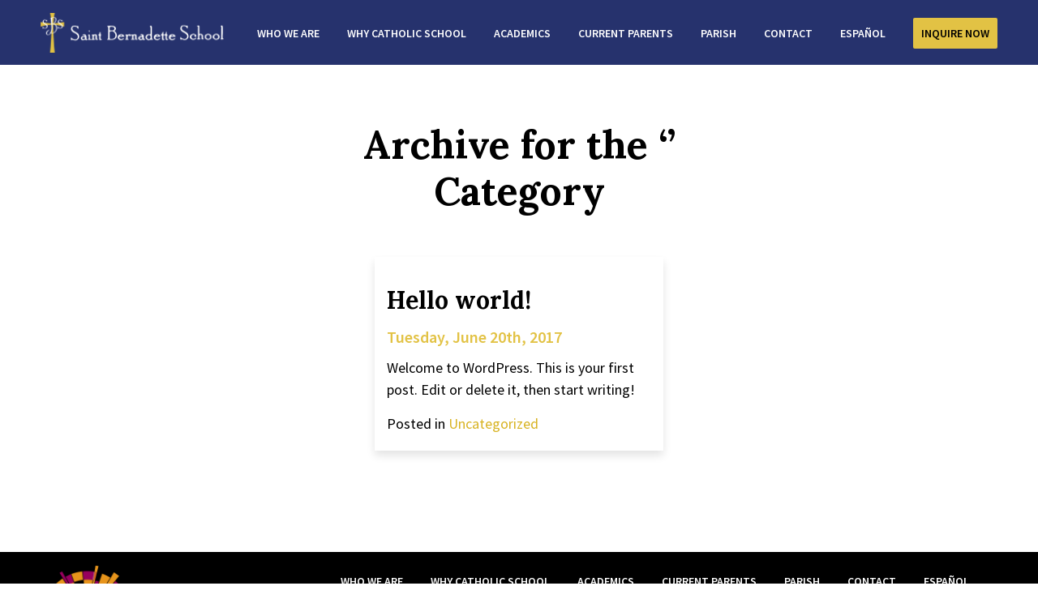

--- FILE ---
content_type: text/html; charset=UTF-8
request_url: https://stbernadetteschool.net/category/uncategorized/
body_size: 7065
content:
<!DOCTYPE html>
<!--[if lt IE 7]>      <html class="no-js lt-ie7" lang="en-US"> <![endif]-->
<!--[if IE 7]>         <html class="no-js ie7" lang="en-US"> <![endif]-->
<!--[if IE 8]>         <html class="no-js ie8" lang="en-US"> <![endif]-->
<!--[if IE 9]>         <html class="no-js ie9" lang="en-US"> <![endif]-->
<!--[if gt IE 8]><!--> <html class="no-js" lang="en-US"> <!--<![endif]-->
    <head>
                  <script>
            (function(i,s,o,g,r,a,m){i['GoogleAnalyticsObject']=r;i[r]=i[r]||function(){
            (i[r].q=i[r].q||[]).push(arguments)},i[r].l=1*new Date();a=s.createElement(o),
            m=s.getElementsByTagName(o)[0];a.async=1;a.src=g;m.parentNode.insertBefore(a,m)
            })(window,document,'script','https://www.google-analytics.com/analytics.js','ga');

            ga('create', 'G-3ZXT0D4YJS', 'auto');
            ga('send', 'pageview');
          </script>
          

		<meta name=”facebook-domain-verification” context=t63b8tzj5p8kgyu0f96437v2q0flkp”/>
        <meta charset="utf-8">
        <meta http-equiv="X-UA-Compatible" content="IE=edge,chrome=1">
        <title>Uncategorized &laquo; </title>
        <meta name="description" content="">
        <meta name="viewport" content="width=device-width">

        
        <meta name='robots' content='max-image-preview:large' />
	<style>img:is([sizes="auto" i], [sizes^="auto," i]) { contain-intrinsic-size: 3000px 1500px }</style>
	<link rel='dns-prefetch' href='//cdnjs.cloudflare.com' />
<link rel="alternate" type="application/rss+xml" title="St. Bernadette &raquo; Uncategorized Category Feed" href="https://stbernadetteschool.net/category/uncategorized/feed/" />
<script type="text/javascript">
/* <![CDATA[ */
window._wpemojiSettings = {"baseUrl":"https:\/\/s.w.org\/images\/core\/emoji\/16.0.1\/72x72\/","ext":".png","svgUrl":"https:\/\/s.w.org\/images\/core\/emoji\/16.0.1\/svg\/","svgExt":".svg","source":{"concatemoji":"https:\/\/stbernadetteschool.net\/wp-includes\/js\/wp-emoji-release.min.js?ver=6.8.3"}};
/*! This file is auto-generated */
!function(s,n){var o,i,e;function c(e){try{var t={supportTests:e,timestamp:(new Date).valueOf()};sessionStorage.setItem(o,JSON.stringify(t))}catch(e){}}function p(e,t,n){e.clearRect(0,0,e.canvas.width,e.canvas.height),e.fillText(t,0,0);var t=new Uint32Array(e.getImageData(0,0,e.canvas.width,e.canvas.height).data),a=(e.clearRect(0,0,e.canvas.width,e.canvas.height),e.fillText(n,0,0),new Uint32Array(e.getImageData(0,0,e.canvas.width,e.canvas.height).data));return t.every(function(e,t){return e===a[t]})}function u(e,t){e.clearRect(0,0,e.canvas.width,e.canvas.height),e.fillText(t,0,0);for(var n=e.getImageData(16,16,1,1),a=0;a<n.data.length;a++)if(0!==n.data[a])return!1;return!0}function f(e,t,n,a){switch(t){case"flag":return n(e,"\ud83c\udff3\ufe0f\u200d\u26a7\ufe0f","\ud83c\udff3\ufe0f\u200b\u26a7\ufe0f")?!1:!n(e,"\ud83c\udde8\ud83c\uddf6","\ud83c\udde8\u200b\ud83c\uddf6")&&!n(e,"\ud83c\udff4\udb40\udc67\udb40\udc62\udb40\udc65\udb40\udc6e\udb40\udc67\udb40\udc7f","\ud83c\udff4\u200b\udb40\udc67\u200b\udb40\udc62\u200b\udb40\udc65\u200b\udb40\udc6e\u200b\udb40\udc67\u200b\udb40\udc7f");case"emoji":return!a(e,"\ud83e\udedf")}return!1}function g(e,t,n,a){var r="undefined"!=typeof WorkerGlobalScope&&self instanceof WorkerGlobalScope?new OffscreenCanvas(300,150):s.createElement("canvas"),o=r.getContext("2d",{willReadFrequently:!0}),i=(o.textBaseline="top",o.font="600 32px Arial",{});return e.forEach(function(e){i[e]=t(o,e,n,a)}),i}function t(e){var t=s.createElement("script");t.src=e,t.defer=!0,s.head.appendChild(t)}"undefined"!=typeof Promise&&(o="wpEmojiSettingsSupports",i=["flag","emoji"],n.supports={everything:!0,everythingExceptFlag:!0},e=new Promise(function(e){s.addEventListener("DOMContentLoaded",e,{once:!0})}),new Promise(function(t){var n=function(){try{var e=JSON.parse(sessionStorage.getItem(o));if("object"==typeof e&&"number"==typeof e.timestamp&&(new Date).valueOf()<e.timestamp+604800&&"object"==typeof e.supportTests)return e.supportTests}catch(e){}return null}();if(!n){if("undefined"!=typeof Worker&&"undefined"!=typeof OffscreenCanvas&&"undefined"!=typeof URL&&URL.createObjectURL&&"undefined"!=typeof Blob)try{var e="postMessage("+g.toString()+"("+[JSON.stringify(i),f.toString(),p.toString(),u.toString()].join(",")+"));",a=new Blob([e],{type:"text/javascript"}),r=new Worker(URL.createObjectURL(a),{name:"wpTestEmojiSupports"});return void(r.onmessage=function(e){c(n=e.data),r.terminate(),t(n)})}catch(e){}c(n=g(i,f,p,u))}t(n)}).then(function(e){for(var t in e)n.supports[t]=e[t],n.supports.everything=n.supports.everything&&n.supports[t],"flag"!==t&&(n.supports.everythingExceptFlag=n.supports.everythingExceptFlag&&n.supports[t]);n.supports.everythingExceptFlag=n.supports.everythingExceptFlag&&!n.supports.flag,n.DOMReady=!1,n.readyCallback=function(){n.DOMReady=!0}}).then(function(){return e}).then(function(){var e;n.supports.everything||(n.readyCallback(),(e=n.source||{}).concatemoji?t(e.concatemoji):e.wpemoji&&e.twemoji&&(t(e.twemoji),t(e.wpemoji)))}))}((window,document),window._wpemojiSettings);
/* ]]> */
</script>
<style id='wp-emoji-styles-inline-css' type='text/css'>

	img.wp-smiley, img.emoji {
		display: inline !important;
		border: none !important;
		box-shadow: none !important;
		height: 1em !important;
		width: 1em !important;
		margin: 0 0.07em !important;
		vertical-align: -0.1em !important;
		background: none !important;
		padding: 0 !important;
	}
</style>
<link rel='stylesheet' id='wp-block-library-css' href='https://stbernadetteschool.net/wp-includes/css/dist/block-library/style.min.css?ver=6.8.3' type='text/css' media='all' />
<style id='classic-theme-styles-inline-css' type='text/css'>
/*! This file is auto-generated */
.wp-block-button__link{color:#fff;background-color:#32373c;border-radius:9999px;box-shadow:none;text-decoration:none;padding:calc(.667em + 2px) calc(1.333em + 2px);font-size:1.125em}.wp-block-file__button{background:#32373c;color:#fff;text-decoration:none}
</style>
<style id='global-styles-inline-css' type='text/css'>
:root{--wp--preset--aspect-ratio--square: 1;--wp--preset--aspect-ratio--4-3: 4/3;--wp--preset--aspect-ratio--3-4: 3/4;--wp--preset--aspect-ratio--3-2: 3/2;--wp--preset--aspect-ratio--2-3: 2/3;--wp--preset--aspect-ratio--16-9: 16/9;--wp--preset--aspect-ratio--9-16: 9/16;--wp--preset--color--black: #000000;--wp--preset--color--cyan-bluish-gray: #abb8c3;--wp--preset--color--white: #ffffff;--wp--preset--color--pale-pink: #f78da7;--wp--preset--color--vivid-red: #cf2e2e;--wp--preset--color--luminous-vivid-orange: #ff6900;--wp--preset--color--luminous-vivid-amber: #fcb900;--wp--preset--color--light-green-cyan: #7bdcb5;--wp--preset--color--vivid-green-cyan: #00d084;--wp--preset--color--pale-cyan-blue: #8ed1fc;--wp--preset--color--vivid-cyan-blue: #0693e3;--wp--preset--color--vivid-purple: #9b51e0;--wp--preset--gradient--vivid-cyan-blue-to-vivid-purple: linear-gradient(135deg,rgba(6,147,227,1) 0%,rgb(155,81,224) 100%);--wp--preset--gradient--light-green-cyan-to-vivid-green-cyan: linear-gradient(135deg,rgb(122,220,180) 0%,rgb(0,208,130) 100%);--wp--preset--gradient--luminous-vivid-amber-to-luminous-vivid-orange: linear-gradient(135deg,rgba(252,185,0,1) 0%,rgba(255,105,0,1) 100%);--wp--preset--gradient--luminous-vivid-orange-to-vivid-red: linear-gradient(135deg,rgba(255,105,0,1) 0%,rgb(207,46,46) 100%);--wp--preset--gradient--very-light-gray-to-cyan-bluish-gray: linear-gradient(135deg,rgb(238,238,238) 0%,rgb(169,184,195) 100%);--wp--preset--gradient--cool-to-warm-spectrum: linear-gradient(135deg,rgb(74,234,220) 0%,rgb(151,120,209) 20%,rgb(207,42,186) 40%,rgb(238,44,130) 60%,rgb(251,105,98) 80%,rgb(254,248,76) 100%);--wp--preset--gradient--blush-light-purple: linear-gradient(135deg,rgb(255,206,236) 0%,rgb(152,150,240) 100%);--wp--preset--gradient--blush-bordeaux: linear-gradient(135deg,rgb(254,205,165) 0%,rgb(254,45,45) 50%,rgb(107,0,62) 100%);--wp--preset--gradient--luminous-dusk: linear-gradient(135deg,rgb(255,203,112) 0%,rgb(199,81,192) 50%,rgb(65,88,208) 100%);--wp--preset--gradient--pale-ocean: linear-gradient(135deg,rgb(255,245,203) 0%,rgb(182,227,212) 50%,rgb(51,167,181) 100%);--wp--preset--gradient--electric-grass: linear-gradient(135deg,rgb(202,248,128) 0%,rgb(113,206,126) 100%);--wp--preset--gradient--midnight: linear-gradient(135deg,rgb(2,3,129) 0%,rgb(40,116,252) 100%);--wp--preset--font-size--small: 13px;--wp--preset--font-size--medium: 20px;--wp--preset--font-size--large: 36px;--wp--preset--font-size--x-large: 42px;--wp--preset--spacing--20: 0.44rem;--wp--preset--spacing--30: 0.67rem;--wp--preset--spacing--40: 1rem;--wp--preset--spacing--50: 1.5rem;--wp--preset--spacing--60: 2.25rem;--wp--preset--spacing--70: 3.38rem;--wp--preset--spacing--80: 5.06rem;--wp--preset--shadow--natural: 6px 6px 9px rgba(0, 0, 0, 0.2);--wp--preset--shadow--deep: 12px 12px 50px rgba(0, 0, 0, 0.4);--wp--preset--shadow--sharp: 6px 6px 0px rgba(0, 0, 0, 0.2);--wp--preset--shadow--outlined: 6px 6px 0px -3px rgba(255, 255, 255, 1), 6px 6px rgba(0, 0, 0, 1);--wp--preset--shadow--crisp: 6px 6px 0px rgba(0, 0, 0, 1);}:where(.is-layout-flex){gap: 0.5em;}:where(.is-layout-grid){gap: 0.5em;}body .is-layout-flex{display: flex;}.is-layout-flex{flex-wrap: wrap;align-items: center;}.is-layout-flex > :is(*, div){margin: 0;}body .is-layout-grid{display: grid;}.is-layout-grid > :is(*, div){margin: 0;}:where(.wp-block-columns.is-layout-flex){gap: 2em;}:where(.wp-block-columns.is-layout-grid){gap: 2em;}:where(.wp-block-post-template.is-layout-flex){gap: 1.25em;}:where(.wp-block-post-template.is-layout-grid){gap: 1.25em;}.has-black-color{color: var(--wp--preset--color--black) !important;}.has-cyan-bluish-gray-color{color: var(--wp--preset--color--cyan-bluish-gray) !important;}.has-white-color{color: var(--wp--preset--color--white) !important;}.has-pale-pink-color{color: var(--wp--preset--color--pale-pink) !important;}.has-vivid-red-color{color: var(--wp--preset--color--vivid-red) !important;}.has-luminous-vivid-orange-color{color: var(--wp--preset--color--luminous-vivid-orange) !important;}.has-luminous-vivid-amber-color{color: var(--wp--preset--color--luminous-vivid-amber) !important;}.has-light-green-cyan-color{color: var(--wp--preset--color--light-green-cyan) !important;}.has-vivid-green-cyan-color{color: var(--wp--preset--color--vivid-green-cyan) !important;}.has-pale-cyan-blue-color{color: var(--wp--preset--color--pale-cyan-blue) !important;}.has-vivid-cyan-blue-color{color: var(--wp--preset--color--vivid-cyan-blue) !important;}.has-vivid-purple-color{color: var(--wp--preset--color--vivid-purple) !important;}.has-black-background-color{background-color: var(--wp--preset--color--black) !important;}.has-cyan-bluish-gray-background-color{background-color: var(--wp--preset--color--cyan-bluish-gray) !important;}.has-white-background-color{background-color: var(--wp--preset--color--white) !important;}.has-pale-pink-background-color{background-color: var(--wp--preset--color--pale-pink) !important;}.has-vivid-red-background-color{background-color: var(--wp--preset--color--vivid-red) !important;}.has-luminous-vivid-orange-background-color{background-color: var(--wp--preset--color--luminous-vivid-orange) !important;}.has-luminous-vivid-amber-background-color{background-color: var(--wp--preset--color--luminous-vivid-amber) !important;}.has-light-green-cyan-background-color{background-color: var(--wp--preset--color--light-green-cyan) !important;}.has-vivid-green-cyan-background-color{background-color: var(--wp--preset--color--vivid-green-cyan) !important;}.has-pale-cyan-blue-background-color{background-color: var(--wp--preset--color--pale-cyan-blue) !important;}.has-vivid-cyan-blue-background-color{background-color: var(--wp--preset--color--vivid-cyan-blue) !important;}.has-vivid-purple-background-color{background-color: var(--wp--preset--color--vivid-purple) !important;}.has-black-border-color{border-color: var(--wp--preset--color--black) !important;}.has-cyan-bluish-gray-border-color{border-color: var(--wp--preset--color--cyan-bluish-gray) !important;}.has-white-border-color{border-color: var(--wp--preset--color--white) !important;}.has-pale-pink-border-color{border-color: var(--wp--preset--color--pale-pink) !important;}.has-vivid-red-border-color{border-color: var(--wp--preset--color--vivid-red) !important;}.has-luminous-vivid-orange-border-color{border-color: var(--wp--preset--color--luminous-vivid-orange) !important;}.has-luminous-vivid-amber-border-color{border-color: var(--wp--preset--color--luminous-vivid-amber) !important;}.has-light-green-cyan-border-color{border-color: var(--wp--preset--color--light-green-cyan) !important;}.has-vivid-green-cyan-border-color{border-color: var(--wp--preset--color--vivid-green-cyan) !important;}.has-pale-cyan-blue-border-color{border-color: var(--wp--preset--color--pale-cyan-blue) !important;}.has-vivid-cyan-blue-border-color{border-color: var(--wp--preset--color--vivid-cyan-blue) !important;}.has-vivid-purple-border-color{border-color: var(--wp--preset--color--vivid-purple) !important;}.has-vivid-cyan-blue-to-vivid-purple-gradient-background{background: var(--wp--preset--gradient--vivid-cyan-blue-to-vivid-purple) !important;}.has-light-green-cyan-to-vivid-green-cyan-gradient-background{background: var(--wp--preset--gradient--light-green-cyan-to-vivid-green-cyan) !important;}.has-luminous-vivid-amber-to-luminous-vivid-orange-gradient-background{background: var(--wp--preset--gradient--luminous-vivid-amber-to-luminous-vivid-orange) !important;}.has-luminous-vivid-orange-to-vivid-red-gradient-background{background: var(--wp--preset--gradient--luminous-vivid-orange-to-vivid-red) !important;}.has-very-light-gray-to-cyan-bluish-gray-gradient-background{background: var(--wp--preset--gradient--very-light-gray-to-cyan-bluish-gray) !important;}.has-cool-to-warm-spectrum-gradient-background{background: var(--wp--preset--gradient--cool-to-warm-spectrum) !important;}.has-blush-light-purple-gradient-background{background: var(--wp--preset--gradient--blush-light-purple) !important;}.has-blush-bordeaux-gradient-background{background: var(--wp--preset--gradient--blush-bordeaux) !important;}.has-luminous-dusk-gradient-background{background: var(--wp--preset--gradient--luminous-dusk) !important;}.has-pale-ocean-gradient-background{background: var(--wp--preset--gradient--pale-ocean) !important;}.has-electric-grass-gradient-background{background: var(--wp--preset--gradient--electric-grass) !important;}.has-midnight-gradient-background{background: var(--wp--preset--gradient--midnight) !important;}.has-small-font-size{font-size: var(--wp--preset--font-size--small) !important;}.has-medium-font-size{font-size: var(--wp--preset--font-size--medium) !important;}.has-large-font-size{font-size: var(--wp--preset--font-size--large) !important;}.has-x-large-font-size{font-size: var(--wp--preset--font-size--x-large) !important;}
:where(.wp-block-post-template.is-layout-flex){gap: 1.25em;}:where(.wp-block-post-template.is-layout-grid){gap: 1.25em;}
:where(.wp-block-columns.is-layout-flex){gap: 2em;}:where(.wp-block-columns.is-layout-grid){gap: 2em;}
:root :where(.wp-block-pullquote){font-size: 1.5em;line-height: 1.6;}
</style>
<link rel='stylesheet' id='buildable-css' href='https://stbernadetteschool.net/wp-content/plugins/buildable/public/css/buildable-public.css?ver=1.0.0' type='text/css' media='all' />
<link rel='stylesheet' id='font-awesome-css' href='https://stbernadetteschool.net/wp-content/plugins/buildable/public/css/font-awesome/css/font-awesome.css' type='text/css' media='all' />
<link rel='stylesheet' id='fivable-events-css' href='https://stbernadetteschool.net/wp-content/plugins/fivable-events/public/css/fivable-events-public.css?ver=1.0.0' type='text/css' media='all' />
<link rel='stylesheet' id='fivable-gutendisabler-css' href='https://stbernadetteschool.net/wp-content/plugins/fivable-gutendisabler/public/css/fivable-gutendisabler-public.css?ver=1.0.0' type='text/css' media='all' />
<script type="text/javascript" src="https://stbernadetteschool.net/wp-includes/js/jquery/jquery.min.js?ver=3.7.1" id="jquery-core-js"></script>
<script type="text/javascript" src="https://stbernadetteschool.net/wp-includes/js/jquery/jquery-migrate.min.js?ver=3.4.1" id="jquery-migrate-js"></script>
<script type="text/javascript" src="https://stbernadetteschool.net/wp-content/plugins/buildable/public/js/buildable-public.js?ver=1.0.0" id="buildable-js"></script>
<script type="text/javascript" src="https://stbernadetteschool.net/wp-content/plugins/fivable-events/public/js/fivable-events-public.js?ver=1.0.0" id="fivable-events-js"></script>
<script type="text/javascript" src="https://stbernadetteschool.net/wp-content/plugins/fivable-gutendisabler/public/js/fivable-gutendisabler-public.js?ver=1.0.0" id="fivable-gutendisabler-js"></script>
<script type="text/javascript" src="https://stbernadetteschool.net/wp-content/themes/omahacsc/dist/bundle.js?ver=d0137" id="bundle-js"></script>
<script type="text/javascript" src="https://cdnjs.cloudflare.com/ajax/libs/waypoints/4.0.1/jquery.waypoints.min.js?ver=6.8.3" id="waypoints-js"></script>
<link rel="https://api.w.org/" href="https://stbernadetteschool.net/wp-json/" /><link rel="alternate" title="JSON" type="application/json" href="https://stbernadetteschool.net/wp-json/wp/v2/categories/1" /><link rel="EditURI" type="application/rsd+xml" title="RSD" href="https://stbernadetteschool.net/xmlrpc.php?rsd" />
<!-- Google Tag Manager -->
<script>(function(w,d,s,l,i){w[l]=w[l]||[];w[l].push({'gtm.start':
new Date().getTime(),event:'gtm.js'});var f=d.getElementsByTagName(s)[0],
j=d.createElement(s),dl=l!='dataLayer'?'&l='+l:'';j.async=true;j.src=
'https://www.googletagmanager.com/gtm.js?id='+i+dl;f.parentNode.insertBefore(j,f);
})(window,document,'script','dataLayer','GTM-TVXSK2SL');</script>
<!-- End Google Tag Manager -->
<!-- Facebook Pixel Code -->
<script>
!function(f,b,e,v,n,t,s)
{if(f.fbq)return;n=f.fbq=function(){n.callMethod?
n.callMethod.apply(n,arguments):n.queue.push(arguments)};
if(!f._fbq)f._fbq=n;n.push=n;n.loaded=!0;n.version='2.0';
n.queue=[];t=b.createElement(e);t.async=!0;
t.src=v;s=b.getElementsByTagName(e)[0];
s.parentNode.insertBefore(t,s)}(window, document,'script',
'https://connect.facebook.net/en_US/fbevents.js');
fbq('init', '224284846073743');
fbq('track', 'PageView');
</script>
<noscript><img height="1" width="1" style="display:none"
src="https://www.facebook.com/tr?id=224284846073743&ev=PageView&noscript=1"
/></noscript>
<!-- End Facebook Pixel Code --><link rel="apple-touch-icon" sizes="180x180" href="/wp-content/uploads/fbrfg/apple-touch-icon.png">
<link rel="icon" type="image/png" sizes="32x32" href="/wp-content/uploads/fbrfg/favicon-32x32.png">
<link rel="icon" type="image/png" sizes="16x16" href="/wp-content/uploads/fbrfg/favicon-16x16.png">
<link rel="manifest" href="/wp-content/uploads/fbrfg/manifest.json">
<link rel="mask-icon" href="/wp-content/uploads/fbrfg/safari-pinned-tab.svg" color="#e2c244">
<link rel="shortcut icon" href="/wp-content/uploads/fbrfg/favicon.ico">
<meta name="msapplication-config" content="/wp-content/uploads/fbrfg/browserconfig.xml">
<meta name="theme-color" content="#e2c244">
                  <link href="https://fonts.googleapis.com/css?family=Lora:400,600,700|Source+Sans+Pro:400,600,700"rel="stylesheet">
          
    </head>

    <body class="archive category category-uncategorized category-1 wp-theme-omahacsc">
            <div class="mobile-menu">

        <div class="nav">
          <div class="title">
            <span class="">Menu</span>
            <div class="menu-close icon-container"><i class="fa fa-times" aria-hidden="true"></i></div>
          </div>
          <div class="menu-menu-primary-container"><ul id="menu-menu-primary" class="menu"><li id="menu-item-102" class="menu-item menu-item-type-post_type menu-item-object-page menu-item-102"><a href="https://stbernadetteschool.net/about-us/">Who We Are</a></li>
<li id="menu-item-36" class="menu-item menu-item-type-post_type menu-item-object-page menu-item-36"><a href="https://stbernadetteschool.net/faith/">Why Catholic School</a></li>
<li id="menu-item-35" class="menu-item menu-item-type-post_type menu-item-object-page menu-item-35"><a href="https://stbernadetteschool.net/academics/">Academics</a></li>
<li id="menu-item-34" class="menu-item menu-item-type-post_type menu-item-object-page menu-item-34"><a href="https://stbernadetteschool.net/parentinfo/">Current Parents</a></li>
<li id="menu-item-124" class="menu-item menu-item-type-custom menu-item-object-custom menu-item-124"><a href="https://www.holyghost-stbernadette.org/">Parish</a></li>
<li id="menu-item-37" class="menu-item menu-item-type-post_type menu-item-object-page menu-item-37"><a href="https://stbernadetteschool.net/contact/">Contact</a></li>
<li id="menu-item-402" class="menu-item menu-item-type-post_type menu-item-object-page menu-item-402"><a href="https://stbernadetteschool.net/espanol/">ESPAÑOL</a></li>
<li id="menu-item-112" class="menu-item menu-item-type-custom menu-item-object-custom menu-item-112"><a href="https://docs.google.com/forms/d/e/1FAIpQLSf4U1wUGm_HQWkboa1vMcevE_Hu9gMtL0g2Adu_Jeuzx-S6cQ/viewform?usp=dialog">Inquire Now</a></li>
</ul></div>        </div>
      </div>
      <div id="header" class="fixed_height">
        <div class="header-flex">
          <div class="logo-and-text">
                          <a class="logo-link" href="https://stbernadetteschool.net"><img id="header_logo" class="logo" src="https://stbernadetteschool.net/wp-content/uploads/2017/12/stb-logo1.png" /></a>
                                  </div>
          <div class="flex row align-center">
            <div class="header-menu">
              <div class="menu-menu-primary-container"><ul id="menu-menu-primary-1" class="menu"><li class="menu-item menu-item-type-post_type menu-item-object-page menu-item-102"><a href="https://stbernadetteschool.net/about-us/">Who We Are</a></li>
<li class="menu-item menu-item-type-post_type menu-item-object-page menu-item-36"><a href="https://stbernadetteschool.net/faith/">Why Catholic School</a></li>
<li class="menu-item menu-item-type-post_type menu-item-object-page menu-item-35"><a href="https://stbernadetteschool.net/academics/">Academics</a></li>
<li class="menu-item menu-item-type-post_type menu-item-object-page menu-item-34"><a href="https://stbernadetteschool.net/parentinfo/">Current Parents</a></li>
<li class="menu-item menu-item-type-custom menu-item-object-custom menu-item-124"><a href="https://www.holyghost-stbernadette.org/">Parish</a></li>
<li class="menu-item menu-item-type-post_type menu-item-object-page menu-item-37"><a href="https://stbernadetteschool.net/contact/">Contact</a></li>
<li class="menu-item menu-item-type-post_type menu-item-object-page menu-item-402"><a href="https://stbernadetteschool.net/espanol/">ESPAÑOL</a></li>
<li class="menu-item menu-item-type-custom menu-item-object-custom menu-item-112"><a href="https://docs.google.com/forms/d/e/1FAIpQLSf4U1wUGm_HQWkboa1vMcevE_Hu9gMtL0g2Adu_Jeuzx-S6cQ/viewform?usp=dialog">Inquire Now</a></li>
</ul></div>            </div>
            <div class="mobile-menu">
              <div class="menu-button icon-container">
                <i class="fa fa-bars" aria-hidden="true"></i>
              </div>
            </div>
          </div>
        </div>
                      </div>


    	<!--[if lt IE 7]>
    	    <p class="chromeframe">You are using an outdated browser. <a href="http://browsehappy.com/">Upgrade your browser today</a> or <a href="http://www.google.com/chromeframe/?redirect=true">install Google Chrome Frame</a> to better experience this site.</p>
    	<![endif]-->
	<div class="page-content">
		
			
			<div class="group group-1 section_header-group">
				<div class="row section_header-row no-padding-bottom">
					<div class="section_header">
						<h1 class="title">Archive for the &#8216;<?php single_cat_title(); ?>&#8217; Category</h1>
					</div>
				</div>
			</div>
			<div class="group group-2 card-group">
			
<div class="row card-row post-excerpt light-theme primary-accent bg-fit">
	<div class="card">
		<div class="card-content">
			<div class="content">
				<a href="https://stbernadetteschool.net/hello-world/"><h3 class="title">Hello world!</h3></a>
				<h6 class="subtitle">Tuesday, June 20th, 2017</h6>
				<div class="paragraph">
					<p>Welcome to WordPress. This is your first post. Edit or delete it, then start writing!</p>
				</div>
			</div>
			<div class="extra">
				Posted in <a href="https://stbernadetteschool.net/category/uncategorized/" rel="category tag">Uncategorized</a> 			</div>
		</div>
	</div>
</div>
			</div>

			</div>

	<div id="sidebar">

	</div> <!-- sidebar -->


        

        <div id="footer">
          <a class="logo-link" href=""><img id="footer_logo" class="logo" src="https://stbernadetteschool.net/wp-content/uploads/2017/12/logo-footer.png" /></a>
          <div class="footer-menu">
            <div class="menu-menu-primary-container"><ul id="menu-menu-primary-2" class="menu"><li class="menu-item menu-item-type-post_type menu-item-object-page menu-item-102"><a href="https://stbernadetteschool.net/about-us/">Who We Are</a></li>
<li class="menu-item menu-item-type-post_type menu-item-object-page menu-item-36"><a href="https://stbernadetteschool.net/faith/">Why Catholic School</a></li>
<li class="menu-item menu-item-type-post_type menu-item-object-page menu-item-35"><a href="https://stbernadetteschool.net/academics/">Academics</a></li>
<li class="menu-item menu-item-type-post_type menu-item-object-page menu-item-34"><a href="https://stbernadetteschool.net/parentinfo/">Current Parents</a></li>
<li class="menu-item menu-item-type-custom menu-item-object-custom menu-item-124"><a href="https://www.holyghost-stbernadette.org/">Parish</a></li>
<li class="menu-item menu-item-type-post_type menu-item-object-page menu-item-37"><a href="https://stbernadetteschool.net/contact/">Contact</a></li>
<li class="menu-item menu-item-type-post_type menu-item-object-page menu-item-402"><a href="https://stbernadetteschool.net/espanol/">ESPAÑOL</a></li>
<li class="menu-item menu-item-type-custom menu-item-object-custom menu-item-112"><a href="https://docs.google.com/forms/d/e/1FAIpQLSf4U1wUGm_HQWkboa1vMcevE_Hu9gMtL0g2Adu_Jeuzx-S6cQ/viewform?usp=dialog">Inquire Now</a></li>
</ul></div>          </div>
        </div>
        <div id="sub_footer">
          <p class="copyright">&copy; 2013 - 2017 Omaha Catholic School Consortium</p>
          <p class="links">
            <a href="https://archomaha.org">Archdiocese of Omaha</a> | <a href="https://archomaha.org/schools/">Office of Catholic Schools</a>
          </p>
        </div>


        <script src="//ajax.googleapis.com/ajax/libs/jquery/1.8.1/jquery.min.js"></script>

        <!-- Google Analytics: change UA-XXXXX-X to be your site's ID. -->
        <script>
            var _gaq=[['_setAccount','UA-XXXXX-X'],['_trackPageview']];
            (function(d,t){var g=d.createElement(t),s=d.getElementsByTagName(t)[0];
            g.src=('https:'==location.protocol?'//ssl':'//www')+'.google-analytics.com/ga.js';
            s.parentNode.insertBefore(g,s)}(document,'script'));
        </script>

        <script type="speculationrules">
{"prefetch":[{"source":"document","where":{"and":[{"href_matches":"\/*"},{"not":{"href_matches":["\/wp-*.php","\/wp-admin\/*","\/wp-content\/uploads\/*","\/wp-content\/*","\/wp-content\/plugins\/*","\/wp-content\/themes\/omahacsc\/*","\/*\\?(.+)"]}},{"not":{"selector_matches":"a[rel~=\"nofollow\"]"}},{"not":{"selector_matches":".no-prefetch, .no-prefetch a"}}]},"eagerness":"conservative"}]}
</script>

    <script>(function(){function c(){var b=a.contentDocument||a.contentWindow.document;if(b){var d=b.createElement('script');d.innerHTML="window.__CF$cv$params={r:'9c56fd934dbab6ed',t:'MTc2OTY3MTQ3My4wMDAwMDA='};var a=document.createElement('script');a.nonce='';a.src='/cdn-cgi/challenge-platform/scripts/jsd/main.js';document.getElementsByTagName('head')[0].appendChild(a);";b.getElementsByTagName('head')[0].appendChild(d)}}if(document.body){var a=document.createElement('iframe');a.height=1;a.width=1;a.style.position='absolute';a.style.top=0;a.style.left=0;a.style.border='none';a.style.visibility='hidden';document.body.appendChild(a);if('loading'!==document.readyState)c();else if(window.addEventListener)document.addEventListener('DOMContentLoaded',c);else{var e=document.onreadystatechange||function(){};document.onreadystatechange=function(b){e(b);'loading'!==document.readyState&&(document.onreadystatechange=e,c())}}}})();</script></body>

</html>


--- FILE ---
content_type: text/css
request_url: https://stbernadetteschool.net/wp-content/plugins/buildable/public/css/buildable-public.css?ver=1.0.0
body_size: 1672
content:
/**
 * All of the CSS for your public-facing functionality should be
 * included in this file.
 */

* {
  box-sizing: border-box;
}

/**
 * General row styles
 */

.row {
  background-size: cover;
  background-position: center;
  position: relative;
}

/**
 * Background and Theme Options Styles
 */

@media only screen and (min-width: 0px)  {
  .bg-fixed {
    background-attachment: scroll;
  }
}
@media only screen and (min-width: 800px)  {
  .bg-fixed {
    background-attachment: fixed;
  }
}

body .group .row.no-padding-top {
  padding-top: 0;
}

body .group .row.no-padding-bottom {
  padding-bottom: 0;
}

/**
 * Hero Styles & Arrangement
 */

@media all and (-ms-high-contrast:none) {
  .group .hero-row video {
    left:0;
  }
}

.group .hero-row {
  position: relative;
  overflow: hidden;
}

.group .hero-row .video-container {
  display: flex;
  justify-content: center;
}

.group .hero-row video {
  position: absolute;
  min-width: 100%;
  min-height: 100%;
  top: 0;
}

.group .hero-row.bg-fixed {
  z-index: 0;
}

.group .hero-row.bg-fixed video {
  position: fixed;
  z-index: -1;
  top: 0;
}

.group .hero-row .hero {
  z-index: 11;
  max-width: 1200px;
  height: 100%;
}

/**
 * Intro Styles & Arrangement
 */

.group .intro-row .intro {
  display: flex;
  flex-flow: row nowrap;
}

/**
 * Marketing Row Styles & Arrangement
 */

 @media only screen and (min-width: 0px)  {
   .group .marketing_row-row > .marketing_row {
     flex-flow: column nowrap;
   }

   .group .marketing_row-row > .marketing_row > .title-paragraph-button,
   .group .marketing_row-row .marketing_row:not(.no-image) .title-paragraph-button,
   .group .marketing_row-row .image-container {
     width: 100%;
   }

   .group .marketing_row-row:nth-child(odd) > .marketing_row > .title-paragraph-button {
     order: 1;
   }

   .group .marketing_row-row:nth-child(odd) > .marketing_row > .image-container {
     order: 2;
   }
 }

 @media only screen and (min-width: 800px)  {
   .group .marketing_row-row, .group .marketing_row-row > .marketing_row {
     display: flex;
     flex-flow: row nowrap;
   }

   .group .marketing_row-row .marketing_row:not(.no-image) .title-paragraph-button,
   .group .marketing_row-row .image-container {
     width: 50%;
   }

   .group .marketing_row-row .marketing_row.no-image {
     width: 100%;
     text-align: center;
   }

   .group .marketing_row-row .marketing_row.no-image .title-paragraph-button {
     width: 100%;
   }

   .group .marketing_row-row:nth-child(odd) > .marketing_row > .image-container {
     order: 1;
   }

   .group .marketing_row-row:nth-child(odd) > .marketing_row > .title-paragraph-button {
     order: 2;
   }
 }

 .group .marketing_row-row > .marketing_row > .image-container > img {
   max-width: 100%;
   display: block;
   flex-shrink: 0;
 }

/**
 * Side-by-Side Styles & Arrangement
 */

 @media only screen and (min-width: 0)  {
   .side_by_side > .side-1, .side_by_side > .side-2 {
     width: 100%;
   }

   .side_by_side > .side-1:not(.has-image) {
     order: 2;
   }

   .side_by_side > .side-1:not(.has-image) + .side-2.has-image {
     order: 1;
   }
 }

 @media only screen and (min-width: 800px)  {
   .side_by_side > .side-1, .side_by_side > .side-2 {
     width: 50%;
   }
   .side_by_side > .side-1:not(.has-image) {
     order: 1;
   }

   .side_by_side > .side-1:not(.has-image) + .side-2 {
     order: 2;
   }
 }

.side_by_side, .side_by_side-row {
  display: flex;
  flex-flow: row wrap;
  width: 100%;
}

.side_by_side > .side-1, .side_by_side > .side-2 {
  /*width: 50%;*/
  background-position: center;
  background-size: cover;
}

.side_by_side-row .side_by_side > a {
  width: 50%;
  text-decoration: none;
	box-shadow: none;
  -webkit-box-shadow: none;
	-moz-box-shadow: none;
}

.side_by_side-row .side_by_side > a:hover {
  text-decoration: none;
	box-shadow: none;
  -webkit-box-shadow: none;
	-moz-box-shadow: none;
  transition: none;
}

.side_by_side-row .side_by_side > a > div.side-1, .side_by_side-row .side_by_side > a > div.side-2 {
  height: 100%
}

.group.side_by_side-group {
  display: flex;
  flex-flow: row wrap;
}

.group.side_by_side-group.group-of-even:not(.group-of-2) .side_by_side-row {
  width: 50%;
}

.group.side_by_side-group.group-of-odd .side_by_side-row:first-child {
  width: 100%;
}

.group.side_by_side-group.group-of-odd .side_by_side-row {
  width: 50%;
}



/**
 * Icon Feature Row Styles & Arrangement
 */

 @media only screen and (min-width: 0px)  {
   .icon_feature_row-row .icon_feature_row .row{
     display: flex;
     flex-flow: column nowrap;
     width: 100%;
   }

   .icon_feature_row-row .icon_feature_row .row > div {
     width: 100%;
   }
 }

@media only screen and (min-width: 800px)  {
  .icon_feature_row-row .icon_feature_row .row{
    flex-flow: row nowrap;
  }

  .icon_feature_row-row .icon_feature_row .row.icons-4 > div {
    width: 25%;
  }

  .icon_feature_row-row .icon_feature_row .row.icons-3 > div {
    width: 33.333%;
  }

  .icon_feature_row-row .icon_feature_row .row.icons-2 > div {
    width: 50%;
  }

  .icon_feature_row-row .icon_feature_row .row.icons-1 > div {
    width: 66%;
  }
}



/**
 * Logo Promo Row Styles & Arrangement
 */

@media only screen and (min-width: 0px) {
  .logo_promo_row-row .logo_promo_row .logos-row {
    display: flex;
    flex-flow: column nowrap;
  }
  .logo_promo_row-row .logo_promo_row .logos-row > .logo-promo {
    width: 100%;
  }
}

@media only screen and (min-width: 800px) {
  .logo_promo_row-row .logo_promo_row .logos-row {
    flex-flow: row wrap;
    justify-content: center;
  }

  .logo_promo_row-row .logo_promo_row .logos-row.logos-4 > .logo-promo {
    width: 50%;
  }

  .logo_promo_row-row .logo_promo_row .logos-row.logos-3 > .logo-promo {
    width: 33.333%;
  }

  .logo_promo_row-row .logo_promo_row .logos-row.logos-2 > .logo-promo {
    width: 50%;
  }

  .logo_promo_row-row .logo_promo_row .logos-row.logos-1 > .logo-promo {
    width: 66%;
  }
}

@media only screen and (min-width: 1024px) {
  .logo_promo_row-row .logo_promo_row .logos-row {
    flex-flow: row nowrap;
  }

  .logo_promo_row-row .logo_promo_row .logos-row.logos-4 > .logo-promo {
    width: 25%;
  }

  .logo_promo_row-row .logo_promo_row .logos-row.logos-3 > .logo-promo {
    width: 33.333%;
  }

  .logo_promo_row-row .logo_promo_row .logos-row.logos-2 > .logo-promo {
    width: 50%;
  }

  .logo_promo_row-row .logo_promo_row .logos-row.logos-1 > .logo-promo {
    width: 66%;
  }
}

.logo_promo_row-row .logo_promo_row {
  width: 100%;
}

.logo_promo_row-row .logo_promo_row .title-paragraph {
  max-width: 1200px;
}


/**
 * Percentage Infographic Styles & Arrangement
 */

.percentage_infographic-row .percentage_infographic {
  width: 100%;
}

.percentage_infographic-row .percentage_infographic .infographics-row .infographic > .label-value {
  display: flex;
  flex-flow: row nowrap;
  justify-content: space-between;
}

.percentage_infographic-row .percentage_infographic .infographics-row .infographic > .label-value .label {
  padding-right: 20px;
}

.percentage_infographic-row .percentage_infographic .infographics-row .infographic .percentage-bar-container {
  width: 100%;
}

/**
 * Card Styles & Arrangement
 */

@media only screen and (min-width: 0px) {
  .group.card-group {
    display: flex;
    flex-flow: column nowrap;
  }

  .group.card-group .card-row {
    width: 100%;
  }
}

@media only screen and (min-width: 800px) {
  .group.card-group {
    flex-flow: row wrap;
  }

  .group.card-group .card-row {
    width: 50%;
  }
}

@media only screen and (min-width: 1024px) {
  .group.card-group .card-row {
    width: 33%;
  }
}

.group.card-group .card-row .card .image-container .image {
  width: 100%;
  background-position: center;
  background-size: cover;
}

.group.card-group .card-row .card .image-container .image::after {
  content: "";
  padding-top: 66%;
  width: 100%;
  position: relative;
  display: block;
}

/**
 * Text Styles & Arrangement
 */

@media only screen and (min-width: 0px) {
  .group.text-group {
    display: flex;
    flex-flow: column nowrap;
  }

  .group.text-group .text-row {
    width: 100%;
  }
}

@media only screen and (min-width: 800px) {
  .group.text-group {
    flex-flow: row wrap;
  }
  .group.text-group.group-of-even .text-row {
    width: 50%;
  }

  .group.text-group.group-of-odd .text-row {
    width: 50%;
  }

  .group.text-group.group-of-odd .text-row:first-child {
    width: 100%;
  }
}

 .group.text-group .text-row .text {
   width: 100%;
   max-width: 1200px;
 }

 /**
  * Complex Button Styles & Arrangement
  */

 @media only screen and (min-width: 0px) {
   .group .complex_button-row, .group .complex_button-row > .complex_button {
     display: flex;
     flex-flow: column nowrap;
   }

   .group .complex_button-row .complex_button:not(.no-image) > div {
     width: 100%;
   }

   .group .complex_button-row .complex_button.no-image {
     width: 100%;
   }

   .group .complex_button-row .complex_button.no-image .content {
     width: 100%;
   }

   .group .complex_button-row> .complex_button > .image-container {
     order: 1;
   }

   .group .complex_button-row > .complex_button > .content {
     order: 2;
   }

   .group .complex_button-row > .complex_button > .image-container > img {
     max-width: 100%;
     display: block;
   }
 }

 @media only screen and (min-width: 800px) {
   .group .complex_button-row, .group .complex_button-row > .complex_button {
     flex-flow: row nowrap;
   }

   .group .complex_button-row .complex_button:not(.no-image) > div {
     width: 50%;
   }

   .group .complex_button-row:nth-child(odd) > .complex_button > .image-container {
     order: 1;
   }

   .group .complex_button-row:nth-child(even) > .complex_button > .image-container {
     order: 2;
   }

   .group .complex_button-row:nth-child(odd) > .complex_button > .content {
     order: 2;
   }

   .group .complex_button-row:nth-child(even) > .complex_button > .content {
     order: 1;
   }

 }

/**
 * Profile Styles & Arrangement
 */

@media only screen and (min-width: 0px) {
  .group.profile-group {
    display: flex;
    flex-flow: column nowrap;
  }

  .group.profile-group .row.profile-row {
    width: 100%;
  }

  .group.profile-group .row.profile-row .profile {
    display: flex;
    flex-flow: column nowrap;
  }

  .group.profile-group .row.profile-row .image-container {
    width: 100%;
  }

  .group.profile-group .row.profile-row .profile-content {
    width: 100%;
  }

  .group.profile-group .row.profile-row .image-container > img {
    max-width: 100%;
    display: block;
  }
}

@media only screen and (min-width: 800px) {
  .group.profile-group {
    flex-flow: row wrap;
  }

  .group.profile-group .row.profile-row .profile {
    flex-flow: row nowrap;
  }

  .group.profile-group .row.profile-row .image-container,
  .group.profile-group .row.profile-row .profile.no-image .title-subtitle {
    width: 40%;
  }

  .group.profile-group .row.profile-row .profile-content,
  .group.profile-group .row.profile-row .profile.no-image .paragraph {
    width: 60%;
  }

  .group.profile-group .row.profile-row .profile.no-image .profile-content {
    width: 100%;
    display: flex;
  }

  .group.profile-group .row.profile-row .image-container > img {
    max-width: 100%;
    display: block;
  }
}

/**
 * Accordion Styles & Arrangement
 */

.group.accordion-group .row.accordion-row .accordion {
  max-width: 1200px;
}

.group.accordion-group .row.accordion-row .accordion .accordion-labels-contents .label {
  cursor: pointer;
}

.group.accordion-group .row.accordion-row .accordion .accordion-labels-contents .label span.chevron.rotate {
  -webkit-transform: rotate(180deg);
  -moz-transform: rotate(180deg);
  transform: rotate(180deg);
}

/**
 * File Library Styles & Arrangement
 */

.group.file_library-group .row.file_library-row .file_library {
  width: 100%;
  max-width: 1200px;
}

/**
 * Section Header Styles & Arrangement
 */

.group.section_header-group .row.section_header-row .section_header {
  width: 100%;
  max-width: 1200px;
}

/**
 * Story Styles & Arrangement
 */

.group.story-group .row.story-row .story-image {
    width: 100vw;
    height: 40vh;

    background-position: center;
    background-size: cover;
}


--- FILE ---
content_type: text/css
request_url: https://stbernadetteschool.net/wp-content/plugins/fivable-events/public/css/fivable-events-public.css?ver=1.0.0
body_size: 174
content:
/**
 * All of the CSS for your public-facing functionality should be
 * included in this file.
 */

 /**
  * Flex classes
  */


 .flex {
   display: flex;
 }

 .flex.row {
   flex-direction: row;
 }

 .flex.column {
   flex-direction: column;
 }

 @media only screen and (max-width: 799px) {
   .flex.row.mobile-column {
     flex-direction: column;
   }
 }

 .flex.wrap {
   flex-wrap: wrap;
 }

 .flex.align-center {
   align-items: center;
 }

 .flex.space-between {
   justify-content: space-between;
 }

 /**
  * Single Event styles
  */

 @media print, screen and (min-width: 40em) {
   .medium-left {
     float: left;
   }
   .medium-right {
     float: right;
     text-align: right;
   }
 }

 .contact, .address {
   font-weight: 700;
 }

 /**
  * Archive styles
  */

@media only screen and (max-width: 799px) {
  #archive_events .events-container {
    width: 100%;
  }

  #archive_events .events-sidebar {
    width: 100%;
  }
}

@media only screen and (min-width: 800px) {
  #archive_events .events-container {
    width: 60%;
  }

  #archive_events .events-sidebar {
    width: 40%;
  }
}

#archive_events .events-sidebar .event-calendar table tr td {
  padding-right: 8px;
  padding-left: 8px;
  overflow: hidden;
}

#archive_events .events-sidebar .event-calendar table tr td .number-days {
  height: 30px;
  text-align: left;
}

#archive_events .events-sidebar .event-calendar table tr td .number-days .category-circle {
  font-size: 8px;
}


--- FILE ---
content_type: application/javascript; charset=UTF-8
request_url: https://stbernadetteschool.net/cdn-cgi/challenge-platform/scripts/jsd/main.js
body_size: 9501
content:
window._cf_chl_opt={AKGCx8:'b'};~function(v6,zS,zg,zn,zm,zN,zM,zL,zP,v1){v6=R,function(X,C,vm,v5,z,v){for(vm={X:417,C:405,z:327,v:397,Y:358,D:362,e:401,d:272,c:323,i:396,G:392,f:256},v5=R,z=X();!![];)try{if(v=parseInt(v5(vm.X))/1*(-parseInt(v5(vm.C))/2)+parseInt(v5(vm.z))/3+parseInt(v5(vm.v))/4*(-parseInt(v5(vm.Y))/5)+-parseInt(v5(vm.D))/6*(parseInt(v5(vm.e))/7)+parseInt(v5(vm.d))/8+parseInt(v5(vm.c))/9*(parseInt(v5(vm.i))/10)+-parseInt(v5(vm.G))/11*(-parseInt(v5(vm.f))/12),v===C)break;else z.push(z.shift())}catch(Y){z.push(z.shift())}}(J,454182),zS=this||self,zg=zS[v6(239)],zn={},zn[v6(361)]='o',zn[v6(374)]='s',zn[v6(274)]='u',zn[v6(273)]='z',zn[v6(234)]='n',zn[v6(203)]='I',zn[v6(409)]='b',zm=zn,zS[v6(285)]=function(X,C,z,Y,Y0,vk,vj,vJ,D,G,K,Q,U,A,h){if(Y0={X:357,C:423,z:211,v:201,Y:418,D:211,e:393,d:321,c:377,i:321,G:377,f:384,K:221,Q:398,U:235,A:298,h:226,F:426,O:446,y:236,l:246},vk={X:322,C:235,z:246,v:244,Y:246},vj={X:413,C:366,z:229,v:249},vJ=v6,D={'vJChF':function(F,O){return F+O},'xvRpR':function(F,O){return O===F},'JPrUe':function(F,O){return F<O},'bzmYS':function(F,O){return F(O)},'JwblE':function(F,O){return O===F},'hqhjn':vJ(Y0.X),'oKHkY':function(F,O,y){return F(O,y)}},C===null||D[vJ(Y0.C)](void 0,C))return Y;for(G=zs(C),X[vJ(Y0.z)][vJ(Y0.v)]&&(G=G[vJ(Y0.Y)](X[vJ(Y0.D)][vJ(Y0.v)](C))),G=X[vJ(Y0.e)][vJ(Y0.d)]&&X[vJ(Y0.c)]?X[vJ(Y0.e)][vJ(Y0.i)](new X[(vJ(Y0.G))](G)):function(F,vX,O){for(vX=vJ,F[vX(vk.X)](),O=0;O<F[vX(vk.C)];F[O]===F[D[vX(vk.z)](O,1)]?F[vX(vk.v)](D[vX(vk.Y)](O,1),1):O+=1);return F}(G),K='nAsAaAb'.split('A'),K=K[vJ(Y0.f)][vJ(Y0.K)](K),Q=0;D[vJ(Y0.Q)](Q,G[vJ(Y0.U)]);U=G[Q],A=zq(X,C,U),D[vJ(Y0.A)](K,A)?(h=D[vJ(Y0.h)]('s',A)&&!X[vJ(Y0.F)](C[U]),D[vJ(Y0.O)]===z+U?i(z+U,A):h||D[vJ(Y0.y)](i,D[vJ(Y0.l)](z,U),C[U])):D[vJ(Y0.y)](i,z+U,A),Q++);return Y;function i(F,O,vR){vR=vJ,Object[vR(vj.X)][vR(vj.C)][vR(vj.z)](Y,O)||(Y[O]=[]),Y[O][vR(vj.v)](F)}},zN=v6(355)[v6(228)](';'),zM=zN[v6(384)][v6(221)](zN),zS[v6(276)]=function(C,z,Y5,vC,v,Y,D,i,G,K){for(Y5={X:264,C:209,z:346,v:420,Y:235,D:264,e:349,d:249,c:262},vC=v6,v={},v[vC(Y5.X)]=function(Q,U){return U===Q},v[vC(Y5.C)]=function(Q,U){return Q<U},v[vC(Y5.z)]=function(Q,U){return Q+U},Y=v,D=Object[vC(Y5.v)](z),i=0;i<D[vC(Y5.Y)];i++)if(G=D[i],Y[vC(Y5.D)]('f',G)&&(G='N'),C[G]){for(K=0;Y[vC(Y5.C)](K,z[D[i]][vC(Y5.Y)]);-1===C[G][vC(Y5.e)](z[D[i]][K])&&(zM(z[D[i]][K])||C[G][vC(Y5.d)](Y[vC(Y5.z)]('o.',z[D[i]][K]))),K++);}else C[G]=z[D[i]][vC(Y5.c)](function(Q){return'o.'+Q})},zL=function(DX,DR,D5,D1,D0,Yk,Yj,Ya,vv,C,z,Y,D){return DX={X:193,C:410,z:427,v:302,Y:248,D:448,e:445,d:309},DR={X:406,C:326,z:266,v:233,Y:278,D:291,e:368,d:195,c:249,i:271,G:329,f:354,K:416,Q:334,U:383,A:438,h:447,F:249,O:354,y:444,l:359,B:291,o:204,E:307,T:406,W:333,S:242,g:451,n:373,m:319,x:406,s:403,N:192,M:196,Z:449,L:450,P:406,b:286,I:207,a:308,H:386,V:379,j:213,k:249,J0:213,J1:216},D5={X:210},D1={X:435},D0={X:235},Yk={X:368},Yj={X:343,C:235,z:213,v:413,Y:366,D:229,e:379,d:366,c:229,i:413,G:312,f:368,K:258,Q:249,U:428,A:249,h:344,F:254,O:198,y:431,l:289,B:204,o:313,E:249,T:368,W:218,S:372,g:242,n:406,m:279,x:428,s:192,N:249,M:301,Z:263,L:220,P:382,b:413,I:366,a:229,H:368,V:301,j:368,k:440,J0:315,J1:242,J2:432,J3:243,J4:204,J5:372,J6:267,J7:249,J8:450,J9:406,JJ:301,JR:368,JX:248,JC:197,Jz:368,Jv:315,JY:249,JD:258,Jr:249,Je:192,Jp:381,Jd:249,Ju:259,Jc:249,Ji:368,JG:376,Jf:364,JK:216,JQ:249,JU:304,JA:440,Jh:210,JF:249,JO:325,Jy:280,Jl:381,JB:343,Jt:243,Jo:233,JE:280,JT:242,JW:389,JS:308},Ya={X:231,C:213},vv=v6,C={'sIikR':vv(DX.X),'bRvBp':function(e,d){return e(d)},'jSXGb':function(e,d,c){return e(d,c)},'TNOtD':vv(DX.C),'sPcXq':function(e,d){return e<<d},'hfCDd':function(e,d){return d&e},'feNts':function(e,d){return e-d},'QPFGQ':function(e,d){return e(d)},'ezqnF':function(e,d){return e>d},'roXmK':function(e,d){return e|d},'bsVJU':function(e,d){return e<<d},'cmfrk':function(e,d){return d==e},'DbznE':function(e,d){return e<d},'SnMFr':function(e,d){return d==e},'YZzHl':function(e,d){return e(d)},'uarRI':function(e,d){return e-d},'AWmql':function(e,d){return e-d},'jYDXT':function(e,d){return e<d},'BsBhw':function(e,d){return e+d},'wBnnt':function(e,d){return e>d},'WBXrD':function(e,d){return e&d},'iAgiP':function(e,d){return d===e},'kkuJS':function(e,d){return e<<d},'ffVYL':function(e,d){return e|d},'RbUGl':function(e,d){return e!==d},'fZbdN':vv(DX.z),'sMxEC':vv(DX.v),'kxRlE':vv(DX.Y),'jdsws':function(e,d){return e==d},'Wnyed':function(e,d){return e>d},'BJDIv':function(e,d){return e|d},'zenBV':function(e,d){return e==d},'QfoMY':function(e,d){return e<d},'Drios':function(e,d){return e==d},'gHfMG':function(e,d){return d&e},'zExLH':function(e,d){return e==d},'quywk':function(e,d){return e&d},'Sbran':function(e,d){return d==e},'LFteU':function(e,d){return e==d},'lQHVm':vv(DX.D),'EVfIq':function(e,d){return d==e},'YTghR':function(e,d){return e*d},'ziEJO':function(e,d){return d!=e},'IBktY':function(e,d){return e(d)},'LGUpD':function(e,d){return d!=e},'mfarY':function(e,d){return d*e},'cseto':function(e,d){return e<d},'gOHKs':function(e,d){return e(d)},'bDzqi':function(e,d){return d&e},'Gmexr':function(e,d){return e(d)},'erNhR':function(e,d){return e<d},'NQIeq':function(e,d){return d&e},'SQBOO':function(e,d){return d*e},'TSspx':function(e,d){return d===e}},z=String[vv(DX.e)],Y={'h':function(e){return e==null?'':Y.g(e,6,function(d,vY){return vY=R,C[vY(Ya.X)][vY(Ya.C)](d)})},'g':function(i,G,K,YV,vD,Q,U,A,F,O,y,B,o,E,T,W,Z,S,x,s,Yw,M){if(YV={X:301},vD=vv,null==i)return'';for(U={},A={},F='',O=2,y=3,B=2,o=[],E=0,T=0,W=0;C[vD(Yj.X)](W,i[vD(Yj.C)]);W+=1)if(S=i[vD(Yj.z)](W),Object[vD(Yj.v)][vD(Yj.Y)][vD(Yj.D)](U,S)||(U[S]=y++,A[S]=!0),x=C[vD(Yj.e)](F,S),Object[vD(Yj.v)][vD(Yj.d)][vD(Yj.c)](U,x))F=x;else{if(Object[vD(Yj.i)][vD(Yj.Y)][vD(Yj.D)](A,F)){if(C[vD(Yj.G)](256,F[vD(Yj.f)](0))){for(Q=0;Q<B;E<<=1,T==C[vD(Yj.K)](G,1)?(T=0,o[vD(Yj.Q)](K(E)),E=0):T++,Q++);for(s=F[vD(Yj.f)](0),Q=0;8>Q;E=E<<1.1|C[vD(Yj.U)](s,1),T==G-1?(T=0,o[vD(Yj.A)](K(E)),E=0):T++,s>>=1,Q++);}else if(C[vD(Yj.h)](vD(Yj.F),vD(Yj.O)))Yw={X:237,C:284},M={'tYIxH':function(L,P,vr){return vr=vD,C[vr(YV.X)](L,P)}},Z=B(),C[vD(Yj.y)](s,Z.r,function(L,ve){ve=vD,typeof K===ve(Yw.X)&&M[ve(Yw.C)](A,L),U()}),Z.e&&K(C[vD(Yj.l)],Z.e);else{for(s=1,Q=0;C[vD(Yj.B)](Q,B);E=C[vD(Yj.o)](E,1)|s,T==C[vD(Yj.K)](G,1)?(T=0,o[vD(Yj.E)](K(E)),E=0):T++,s=0,Q++);for(s=F[vD(Yj.T)](0),Q=0;16>Q;E=C[vD(Yj.W)](E<<1,C[vD(Yj.S)](s,1)),G-1==T?(T=0,o[vD(Yj.A)](C[vD(Yj.g)](K,E)),E=0):T++,s>>=1,Q++);}O--,O==0&&(O=Math[vD(Yj.n)](2,B),B++),delete A[F]}else for(s=U[F],Q=0;Q<B;E=C[vD(Yj.m)](E<<1.11,C[vD(Yj.x)](s,1)),C[vD(Yj.s)](T,G-1)?(T=0,o[vD(Yj.N)](K(E)),E=0):T++,s>>=1,Q++);F=(O--,0==O&&(O=Math[vD(Yj.n)](2,B),B++),U[x]=y++,C[vD(Yj.M)](String,S))}if(C[vD(Yj.Z)]('',F)){if(C[vD(Yj.L)]===C[vD(Yj.P)]){if(JZ[vD(Yj.b)][vD(Yj.I)][vD(Yj.a)](JL,JP)){if(256>Xu[vD(Yj.H)](0)){for(Ci=0;CG<Cf;CQ<<=1,CU==CA-1?(Ch=0,CF[vD(Yj.N)](C[vD(Yj.V)](CO,Cy)),Cl=0):CB++,CK++);for(Z=Ct[vD(Yj.j)](0),Co=0;8>CE;CW=C[vD(Yj.k)](CS,1)|C[vD(Yj.S)](Z,1),Cg==C[vD(Yj.J0)](Cn,1)?(Cm=0,Cx[vD(Yj.E)](C[vD(Yj.J1)](Cq,Cs)),CN=0):CM++,Z>>=1,CT++);}else{for(Z=1,CZ=0;CL<CP;CI=Z|Ca<<1.03,CH==CV-1?(Cw=0,Cj[vD(Yj.Q)](Ck(z0)),z1=0):z2++,Z=0,Cb++);for(Z=z3[vD(Yj.H)](0),z4=0;C[vD(Yj.J2)](16,z5);z7=C[vD(Yj.W)](C[vD(Yj.J3)](z8,1),Z&1.93),C[vD(Yj.s)](z9,zJ-1)?(zR=0,zX[vD(Yj.Q)](zC(zz)),zv=0):zY++,Z>>=1,z6++);}CY--,0==CD&&(Cr=Ce[vD(Yj.n)](2,Cp),Cd++),delete Cu[Cc]}else for(Z=Ra[RH],RV=0;C[vD(Yj.J4)](Rw,Rj);X0=X1<<1.1|C[vD(Yj.J5)](Z,1),C[vD(Yj.J6)](X2,X3-1)?(X4=0,X5[vD(Yj.J7)](C[vD(Yj.J8)](X6,X7)),X8=0):X9++,Z>>=1,Rk++);Xe=(XJ--,C[vD(Yj.J6)](0,XR)&&(XX=XC[vD(Yj.J9)](2,Xz),Xv++),XY[XD]=Xr++,C[vD(Yj.JJ)](Xp,Xd))}else{if(Object[vD(Yj.i)][vD(Yj.Y)][vD(Yj.D)](A,F)){if(C[vD(Yj.G)](256,F[vD(Yj.JR)](0))){if(vD(Yj.JX)!==C[vD(Yj.JC)]){if(256>JU[vD(Yj.Jz)](0)){for(RT=0;C[vD(Yj.B)](RW,RS);Rn<<=1,C[vD(Yj.s)](Rm,C[vD(Yj.Jv)](Rx,1))?(Rq=0,Rs[vD(Yj.JY)](RN(RM)),RZ=0):RL++,Rg++);for(RP=Rb[vD(Yj.Jz)](0),RI=0;8>Ra;RV=Rj&1.7|Rw<<1,Rk==X0-1?(X1=0,X2[vD(Yj.Q)](X3(X4)),X5=0):X6++,X7>>=1,RH++);}else{for(X8=1,X9=0;XJ<XR;XC=C[vD(Yj.W)](C[vD(Yj.k)](Xz,1),Xv),XY==C[vD(Yj.JD)](XD,1)?(Xr=0,Xe[vD(Yj.Jr)](Xp(Xd)),Xu=0):Xc++,Xi=0,XX++);for(XG=Xf[vD(Yj.j)](0),XK=0;16>XQ;XA=Xh<<1|C[vD(Yj.J5)](XF,1),C[vD(Yj.Je)](XO,C[vD(Yj.Jp)](Xy,1))?(Xl=0,XB[vD(Yj.Jd)](Xt(Xo)),XE=0):XT++,XW>>=1,XU++);}RF--,RO==0&&(Ry=Rl[vD(Yj.J9)](2,RB),Rt++),delete Ro[RE]}else{for(Q=0;Q<B;E<<=1,C[vD(Yj.Ju)](T,G-1)?(T=0,o[vD(Yj.Jc)](K(E)),E=0):T++,Q++);for(s=F[vD(Yj.Ji)](0),Q=0;C[vD(Yj.JG)](8,Q);E=C[vD(Yj.Jf)](C[vD(Yj.o)](E,1),1&s),C[vD(Yj.JK)](T,G-1)?(T=0,o[vD(Yj.JQ)](K(E)),E=0):T++,s>>=1,Q++);}}else{for(s=1,Q=0;C[vD(Yj.JU)](Q,B);E=C[vD(Yj.JA)](E,1)|s,C[vD(Yj.Jh)](T,C[vD(Yj.Jv)](G,1))?(T=0,o[vD(Yj.JF)](C[vD(Yj.JJ)](K,E)),E=0):T++,s=0,Q++);for(s=F[vD(Yj.Jz)](0),Q=0;16>Q;E=E<<1.39|C[vD(Yj.JO)](s,1),C[vD(Yj.Jy)](T,C[vD(Yj.Jl)](G,1))?(T=0,o[vD(Yj.Jd)](K(E)),E=0):T++,s>>=1,Q++);}O--,O==0&&(O=Math[vD(Yj.J9)](2,B),B++),delete A[F]}else for(s=U[F],Q=0;C[vD(Yj.JB)](Q,B);E=C[vD(Yj.Jt)](E,1)|C[vD(Yj.Jo)](s,1),C[vD(Yj.J6)](T,G-1)?(T=0,o[vD(Yj.E)](K(E)),E=0):T++,s>>=1,Q++);O--,C[vD(Yj.JE)](0,O)&&B++}}for(s=2,Q=0;Q<B;E=C[vD(Yj.k)](E,1)|1&s,C[vD(Yj.JK)](T,G-1)?(T=0,o[vD(Yj.Jd)](C[vD(Yj.JT)](K,E)),E=0):T++,s>>=1,Q++);for(;;)if(E<<=1,C[vD(Yj.JW)](T,G-1)){o[vD(Yj.N)](C[vD(Yj.JT)](K,E));break}else T++;return o[vD(Yj.JS)]('')},'j':function(e,vp){return vp=vv,null==e?'':e==''?null:Y.i(e[vp(D0.X)],32768,function(d,vd){return vd=vp,e[vd(Yk.X)](d)})},'i':function(i,G,K,DJ,vG,Q,U,A,F,O,y,B,o,E,T,W,S,x,N,s,Z){for(DJ={X:267},vG=vv,Q={'PgnXY':function(M,Z,vu){return vu=R,C[vu(D1.X)](M,Z)},'ngevd':function(M,Z){return M(Z)},'FwEKm':function(M,Z){return Z|M},'KrMIW':function(M,Z){return Z&M},'vnPxu':function(M,Z,vc){return vc=R,C[vc(D5.X)](M,Z)},'QpPrp':function(M,Z){return M<Z},'jgSCI':function(M,Z){return Z|M},'layHn':function(M,Z){return M<<Z},'zStRB':function(M,Z){return M-Z},'wLSqx':function(M,Z,vi){return vi=R,C[vi(DJ.X)](M,Z)}},U=[],A=4,F=4,O=3,y=[],E=K(0),T=G,W=1,B=0;3>B;U[B]=B,B+=1);for(S=0,x=Math[vG(DR.X)](2,2),o=1;x!=o;)if(vG(DR.C)!==C[vG(DR.z)])s=C[vG(DR.v)](E,T),T>>=1,C[vG(DR.Y)](0,T)&&(T=G,E=K(W++)),S|=C[vG(DR.D)](0<s?1:0,o),o<<=1;else{if(256>Jp[vG(DR.e)](0)){for(Ru=0;Rc<Ri;Rf<<=1,Q[vG(DR.d)](RK,RQ-1)?(RU=0,RA[vG(DR.c)](Q[vG(DR.i)](Rh,RF)),RO=0):Ry++,RG++);for(Z=Rl[vG(DR.e)](0),RB=0;8>Rt;RE=Q[vG(DR.G)](RT<<1,Q[vG(DR.f)](Z,1)),Q[vG(DR.K)](RW,RS-1)?(Rg=0,Rn[vG(DR.c)](Rm(Rx)),Rq=0):Rs++,Z>>=1,Ro++);}else{for(Z=1,RN=0;Q[vG(DR.Q)](RM,RZ);RP=Q[vG(DR.U)](Q[vG(DR.A)](Rb,1),Z),RI==Q[vG(DR.h)](Ra,1)?(RH=0,RV[vG(DR.F)](Rw(Rj)),Rk=0):X0++,Z=0,RL++);for(Z=X1[vG(DR.e)](0),X2=0;16>X3;X5=X6<<1|Q[vG(DR.O)](Z,1),X8-1==X7?(X9=0,XJ[vG(DR.F)](XR(XX)),XC=0):Xz++,Z>>=1,X4++);}Rz--,Q[vG(DR.y)](0,Rv)&&(RY=RD[vG(DR.X)](2,Rr),Re++),delete Rp[Rd]}switch(S){case 0:for(S=0,x=Math[vG(DR.X)](2,8),o=1;C[vG(DR.l)](o,x);s=E&T,T>>=1,0==T&&(T=G,E=K(W++)),S|=C[vG(DR.B)](C[vG(DR.o)](0,s)?1:0,o),o<<=1);N=C[vG(DR.E)](z,S);break;case 1:for(S=0,x=Math[vG(DR.T)](2,16),o=1;C[vG(DR.W)](o,x);s=E&T,T>>=1,T==0&&(T=G,E=C[vG(DR.S)](K,W++)),S|=C[vG(DR.g)](C[vG(DR.n)](0,s)?1:0,o),o<<=1);N=C[vG(DR.m)](z,S);break;case 2:return''}for(B=U[3]=N,y[vG(DR.F)](N);;){if(W>i)return'';for(S=0,x=Math[vG(DR.x)](2,O),o=1;x!=o;s=C[vG(DR.s)](E,T),T>>=1,C[vG(DR.N)](0,T)&&(T=G,E=C[vG(DR.M)](K,W++)),S|=(C[vG(DR.Z)](0,s)?1:0)*o,o<<=1);switch(N=S){case 0:for(S=0,x=Math[vG(DR.T)](2,8),o=1;x!=o;s=C[vG(DR.s)](E,T),T>>=1,0==T&&(T=G,E=K(W++)),S|=o*(0<s?1:0),o<<=1);U[F++]=C[vG(DR.L)](z,S),N=F-1,A--;break;case 1:for(S=0,x=Math[vG(DR.P)](2,16),o=1;x!=o;s=C[vG(DR.b)](E,T),T>>=1,0==T&&(T=G,E=K(W++)),S|=C[vG(DR.I)](0<s?1:0,o),o<<=1);U[F++]=C[vG(DR.E)](z,S),N=F-1,A--;break;case 2:return y[vG(DR.a)]('')}if(A==0&&(A=Math[vG(DR.T)](2,O),O++),U[N])N=U[N];else if(C[vG(DR.H)](N,F))N=C[vG(DR.V)](B,B[vG(DR.j)](0));else return null;y[vG(DR.k)](N),U[F++]=B+N[vG(DR.J0)](0),A--,B=N,C[vG(DR.J1)](0,A)&&(A=Math[vG(DR.P)](2,O),O++)}}},D={},D[vv(DX.d)]=Y.h,D}(),zP=null,v1=v0(),v3();function za(Dp,vU,X){return Dp={X:287},vU=v6,X={'bPpUD':function(C){return C()}},X[vU(Dp.X)](zI)!==null}function J(Dw){return Dw='fZbdN,bind,HyAKg,jsd,AdeF3,aUjz8,JwblE,KryoK,split,call,href,sIikR,0|3|7|2|5|6|4|9|8|1,quywk,number,length,oKHkY,function,IrUBe,document,postMessage,kxlKA,QPFGQ,bsVJU,splice,getPrototypeOf,vJChF,now,JnpXC,push,Xfgsd,AKGCx8,errorInfoObject,pVaYz,sqtcD,3|0|1|2|4,120oyVlpk,contentDocument,uarRI,jdsws,ltktk,navigator,map,RbUGl,IZBsk,ATEKy,lQHVm,SnMFr,iaqyQ,Function,vmiZV,ngevd,6182536irbcCr,symbol,undefined,FrEIr,rxvNi8,onerror,EVfIq,ffVYL,zExLH,CnwA5,EqHYO,ZQRzv,tYIxH,pRIb1,NQIeq,bPpUD,TYlZ6,TNOtD,sid,YTghR,ontimeout,contentWindow,myEGb,wdPnp,send,oZRUr,bzmYS,tabIndex,status,bRvBp,PRNGA,chctx,QfoMY,[native code],LRmiB4,IBktY,join,QpEq,vzVlA,GWBpm,wBnnt,kkuJS,ssAmt,feNts,/invisible/jsd,ViADh,zpVOX,gOHKs,saIue,from,sort,9BxEzlh,/cdn-cgi/challenge-platform/h/,gHfMG,IfUyO,411363fRMqFL,XMLHttpRequest,FwEKm,_cf_chl_opt,jxupz,floor,LGUpD,QpPrp,xhr-error,vGKQO,iTCQY,KFdge,loading,http-code:,addEventListener,mHSwU,jYDXT,iAgiP,vnBMU,BFdAq,parent,Gisit,indexOf,onload,mhLTB,Wrxve,FiTeq,KrMIW,_cf_chl_opt;JJgc4;PJAn2;kJOnV9;IWJi4;OHeaY1;DqMg0;FKmRv9;LpvFx1;cAdz2;PqBHf2;nFZCC5;ddwW5;pRIb1;rxvNi8;RrrrA2;erHi9,iframe,d.cookie,5JGNzPr,ziEJO,SSTpq3,object,12IeLneq,style,BJDIv,KsPDL,hasOwnProperty,isArray,charCodeAt,JxGtI,lSVIB,toString,hfCDd,cseto,string,UCrry,Wnyed,Set,iJkFh,BsBhw,/b/ov1/0.46259174603341613:1769667765:vfJcV3MvlWHO_y5YpVDvD6ucr6-K-IRVSh9_24lh7RM/,AWmql,sMxEC,jgSCI,includes,DOMContentLoaded,TSspx,open,JBxy9,Sbran,cloudflare-invisible,PwtNC,1569271WneMfR,Array,event,removeChild,3967110sTzJil,2092652dgUEsC,JPrUe,success,wXeQs,3079657gcqmkV,pkLOA2,bDzqi,UqqVK,888KLcckv,pow,fsXTc,stringify,boolean,error on cf_chl_props,LhPlG,log,prototype,sAwtZ,onreadystatechange,vnPxu,1973xpZtQj,concat,location,keys,erDgg,FDjuj,xvRpR,XxGJN,zvtuK,isNaN,WhWIv,WBXrD,POST,timeout,jSXGb,ezqnF,catch,zJpcm,LFteU,SaRxq,api,layHn,randomUUID,sPcXq,__CF$cv$params,kTXiS,random,wLSqx,fromCharCode,hqhjn,zStRB,wLsnr,erNhR,YZzHl,mfarY,source,cmfrk,wN$oA7mGKfWjXRLS-rJMasbuyqQZlgkD0I2UYxtendTvO8V1EC53Hchpi+zB96FP4,appendChild,PgnXY,Gmexr,kxRlE,uTpgD,readyState,/jsd/oneshot/d251aa49a8a3/0.46259174603341613:1769667765:vfJcV3MvlWHO_y5YpVDvD6ucr6-K-IRVSh9_24lh7RM/,getOwnPropertyNames,createElement,bigint,DbznE,YBsTb,pzOdr,SQBOO,display: none,JlTpo,Drios,Object,clientInformation,charAt,PklHX,error,zenBV,body,roXmK,detail'.split(','),J=function(){return Dw},J()}function v0(DS,vo){return DS={X:439,C:439},vo=v6,crypto&&crypto[vo(DS.X)]?crypto[vo(DS.C)]():''}function zH(Df,vA,X,C){if(Df={X:425,C:320,z:331,v:353},vA=v6,X={'zvtuK':function(z){return z()},'saIue':function(z,v){return v===z},'jxupz':function(z,v){return z(v)},'FiTeq':function(z,v){return z*v}},C=X[vA(Df.X)](zI),X[vA(Df.C)](C,null))return;zP=(zP&&X[vA(Df.z)](clearTimeout,zP),setTimeout(function(){zb()},X[vA(Df.v)](C,1e3)))}function zq(C,z,Y,vZ,v8,D,e,i,G,K,Q){for(vZ={X:436,C:365,z:260,v:237,Y:338,D:232,e:228,d:436,c:237,i:361,G:260,f:433,K:433,Q:338,U:393,A:367},v8=v6,D={},D[v8(vZ.X)]=function(U,A){return A==U},D[v8(vZ.C)]=function(U,A){return U==A},D[v8(vZ.z)]=v8(vZ.v),D[v8(vZ.Y)]=function(U,A){return U===A},e=D,i=v8(vZ.D)[v8(vZ.e)]('|'),G=0;!![];){switch(i[G++]){case'0':continue;case'1':return e[v8(vZ.d)](v8(vZ.c),Q)?zx(C,K)?'N':'f':zm[Q]||'?';case'2':if(v8(vZ.i)==typeof K)try{if(e[v8(vZ.C)](e[v8(vZ.G)],typeof K[v8(vZ.f)]))return K[v8(vZ.K)](function(){}),'p'}catch(U){}continue;case'3':try{K=z[Y]}catch(A){return'i'}continue;case'4':if(e[v8(vZ.Q)](!0,K))return'T';continue;case'5':if(C[v8(vZ.U)][v8(vZ.A)](K))return'a';continue;case'6':if(K===C[v8(vZ.U)])return'D';continue;case'7':if(K==null)return K===void 0?'u':'x';continue;case'8':Q=typeof K;continue;case'9':if(K===!1)return'F';continue}break}}function zj(DF,vO,C,z,v,Y,D){return DF={X:314,C:442,z:332,v:247,Y:314,D:442},vO=v6,C={},C[vO(DF.X)]=function(e,d){return e>d},C[vO(DF.C)]=function(e,d){return e-d},z=C,v=3600,Y=zw(),D=Math[vO(DF.z)](Date[vO(DF.v)]()/1e3),z[vO(DF.Y)](z[vO(DF.D)](D,Y),v)?![]:!![]}function zZ(Y7,vz,z,v,Y,D,d,c){z=(Y7={X:335,C:411,z:356,v:257,Y:411,D:348,e:294,d:202,c:434,i:363,G:208,f:299,K:217,Q:194,U:293,A:212,h:261,F:275,O:317,y:395},vz=v6,{'myEGb':vz(Y7.X),'Gisit':vz(Y7.C),'zJpcm':vz(Y7.z),'FrEIr':function(i,G,f,K,Q){return i(G,f,K,Q)},'ViADh':vz(Y7.v)});try{if(vz(Y7.Y)!==z[vz(Y7.D)])c(z[vz(Y7.e)]);else return v=zg[vz(Y7.d)](z[vz(Y7.c)]),v[vz(Y7.i)]=vz(Y7.G),v[vz(Y7.f)]='-1',zg[vz(Y7.K)][vz(Y7.Q)](v),Y=v[vz(Y7.U)],D={},D=pRIb1(Y,Y,'',D),D=pRIb1(Y,Y[vz(Y7.A)]||Y[vz(Y7.h)],'n.',D),D=z[vz(Y7.F)](pRIb1,Y,v[z[vz(Y7.O)]],'d.',D),zg[vz(Y7.K)][vz(Y7.y)](v),d={},d.r=D,d.e=null,d}catch(G){return c={},c.r={},c.e=G,c}}function zI(Dr,vQ,C,z,v,Y,D,e){for(Dr={X:407,C:255,z:378,v:234,Y:228,D:441},vQ=v6,C={},C[vQ(Dr.X)]=vQ(Dr.C),C[vQ(Dr.z)]=vQ(Dr.v),z=C,v=z[vQ(Dr.X)][vQ(Dr.Y)]('|'),Y=0;!![];){switch(v[Y++]){case'0':if(!e)return null;continue;case'1':D=e.i;continue;case'2':if(typeof D!==z[vQ(Dr.z)]||D<30)return null;continue;case'3':e=zS[vQ(Dr.D)];continue;case'4':return D}break}}function zw(DU,vF,X){return DU={X:441,C:332},vF=v6,X=zS[vF(DU.X)],Math[vF(DU.C)](+atob(X.t))}function zk(X,C,DW,DT,DE,Dt,vy,z,v,Y,D){DW={X:404,C:399,z:340,v:429,Y:200,D:441,e:412,d:330,c:328,i:387,G:310,f:282,K:227,Q:324,U:330,A:251,h:253,F:437,O:430,y:292,l:350,B:277,o:419,E:419,T:230,W:419,S:230,g:437,n:296,m:309,x:408},DT={X:270,C:335},DE={X:430,C:300,z:369,v:404,Y:265,D:250,e:337,d:337,c:283,i:414,G:270,f:268},Dt={X:430},vy=v6,z={'JxGtI':function(e,d){return d===e},'ATEKy':vy(DW.X),'Xfgsd':vy(DW.C),'vmiZV':function(e,d){return e(d)},'iaqyQ':vy(DW.z),'vzVlA':vy(DW.v),'EqHYO':function(e,d){return e+d},'KryoK':function(e,d){return e+d},'pVaYz':vy(DW.Y)},v=zS[vy(DW.D)],console[vy(DW.e)](zS[vy(DW.d)]),Y=new zS[(vy(DW.c))](),Y[vy(DW.i)](z[vy(DW.G)],z[vy(DW.f)](z[vy(DW.K)](vy(DW.Q),zS[vy(DW.U)][vy(DW.A)])+z[vy(DW.h)],v.r)),v[vy(DW.F)]&&(Y[vy(DW.O)]=5e3,Y[vy(DW.y)]=function(vl){vl=vy,C(vl(Dt.X))}),Y[vy(DW.l)]=function(vB,e,c){if(vB=vy,e={'ZQRzv':function(d,c){return d(c)},'sAwtZ':vB(DE.X)},Y[vB(DE.C)]>=200&&Y[vB(DE.C)]<300){if(z[vB(DE.z)](vB(DE.v),z[vB(DE.Y)]))C(z[vB(DE.D)]);else return c={},c.r={},c.e=C,c}else vB(DE.e)!==vB(DE.d)?e[vB(DE.c)](C,e[vB(DE.i)]):z[vB(DE.G)](C,z[vB(DE.f)]+Y[vB(DE.C)])},Y[vy(DW.B)]=function(vt){vt=vy,z[vt(DT.X)](C,vt(DT.C))},D={'t':zw(),'lhr':zg[vy(DW.o)]&&zg[vy(DW.E)][vy(DW.T)]?zg[vy(DW.W)][vy(DW.S)]:'','api':v[vy(DW.g)]?!![]:![],'c':za(),'payload':X},Y[vy(DW.n)](zL[vy(DW.m)](JSON[vy(DW.x)](D)))}function v3(DI,Db,DL,DZ,vT,X,C,z,v,Y){if(DI={X:339,C:342,z:385,v:441,Y:342,D:297,e:206,d:199,c:339,i:422,G:341,f:205,K:415,Q:415},Db={X:206,C:199,z:421,v:415,Y:345},DL={X:336},DZ={X:352},vT=v6,X={'Wrxve':function(D,e,d){return D(e,d)},'vGKQO':function(D){return D()},'pzOdr':function(D,e){return D!==e},'erDgg':vT(DI.X),'vnBMU':function(D){return D()},'oZRUr':vT(DI.C),'FDjuj':function(D){return D()},'YBsTb':vT(DI.z)},C=zS[vT(DI.v)],!C)return;if(!zj()){if(vT(DI.Y)!==X[vT(DI.D)])z(v);else return}(z=![],v=function(vW){if(vW=vT,!z){if(z=!![],!X[vW(DL.X)](zj))return;zb(function(e,vS){vS=vW,X[vS(DZ.X)](v4,C,e)})}},X[vT(DI.e)](zg[vT(DI.d)],vT(DI.c)))?X[vT(DI.i)](v):zS[vT(DI.G)]?zg[vT(DI.G)](X[vT(DI.f)],v):(Y=zg[vT(DI.K)]||function(){},zg[vT(DI.Q)]=function(vg){vg=vT,Y(),X[vg(Db.X)](zg[vg(Db.C)],X[vg(Db.z)])&&(zg[vg(Db.v)]=Y,X[vg(Db.Y)](v))})}function zs(C,vP,v9,z,v,Y){for(vP={X:238,C:418,z:420,v:245},v9=v6,z={},z[v9(vP.X)]=function(D,e){return D!==e},v=z,Y=[];v[v9(vP.X)](null,C);Y=Y[v9(vP.C)](Object[v9(vP.z)](C)),C=Object[v9(vP.v)](C));return Y}function zb(X,DD,DY,vf,C,z){DD={X:410,C:370,z:375,v:351},DY={X:237,C:400},vf=v6,C={'wXeQs':function(v){return v()},'lSVIB':function(v){return v()},'UCrry':function(v,Y,D){return v(Y,D)},'mhLTB':vf(DD.X)},z=C[vf(DD.C)](zZ),zk(z.r,function(v,vK){vK=vf,typeof X===vK(DY.X)&&X(v),C[vK(DY.C)](zH)}),z.e&&C[vf(DD.z)](v2,C[vf(DD.v)],z.e)}function zV(C,DQ,vh,z,v){return DQ={X:311,C:311,z:443},vh=v6,z={},z[vh(DQ.X)]=function(Y,D){return Y<D},v=z,v[vh(DQ.C)](Math[vh(DQ.z)](),C)}function zx(X,C,vx,v7){return vx={X:269,C:269,z:413,v:371,Y:229,D:349,e:305},v7=v6,C instanceof X[v7(vx.X)]&&0<X[v7(vx.C)][v7(vx.z)][v7(vx.v)][v7(vx.Y)](C)[v7(vx.D)](v7(vx.e))}function v2(Y,D,Dm,vE,d,c,i,G,f,K,Q,U,A,h){if(Dm={X:295,C:241,z:380,v:222,Y:223,D:224,e:288,d:441,c:324,i:330,G:251,f:316,K:328,Q:387,U:429,A:430,h:292,F:281,O:281,y:360,l:330,B:306,o:306,E:402,T:330,W:225,S:388,g:252,n:303,m:452,x:222,s:296,N:309},vE=v6,d={},d[vE(Dm.X)]=function(F,O){return F+O},d[vE(Dm.C)]=vE(Dm.z),d[vE(Dm.v)]=vE(Dm.Y),c=d,!zV(0))return![];G=(i={},i[vE(Dm.D)]=Y,i[vE(Dm.e)]=D,i);try{f=zS[vE(Dm.d)],K=c[vE(Dm.X)](vE(Dm.c),zS[vE(Dm.i)][vE(Dm.G)])+c[vE(Dm.C)]+f.r+vE(Dm.f),Q=new zS[(vE(Dm.K))](),Q[vE(Dm.Q)](vE(Dm.U),K),Q[vE(Dm.A)]=2500,Q[vE(Dm.h)]=function(){},U={},U[vE(Dm.F)]=zS[vE(Dm.i)][vE(Dm.O)],U[vE(Dm.y)]=zS[vE(Dm.l)][vE(Dm.y)],U[vE(Dm.B)]=zS[vE(Dm.l)][vE(Dm.o)],U[vE(Dm.E)]=zS[vE(Dm.T)][vE(Dm.W)],U[vE(Dm.S)]=v1,A=U,h={},h[vE(Dm.g)]=G,h[vE(Dm.n)]=A,h[vE(Dm.m)]=c[vE(Dm.x)],Q[vE(Dm.s)](zL[vE(Dm.N)](h))}catch(F){}}function v4(v,Y,DV,vn,D,e,d,c,G){if(DV={X:391,C:424,z:318,v:214,Y:437,D:399,e:452,d:390,c:290,i:394,G:399,f:347,K:240,Q:322,U:235,A:244,h:452,F:390,O:215,y:219},vn=v6,D={},D[vn(DV.X)]=function(i,G){return i===G},D[vn(DV.C)]=function(i,G){return G===i},D[vn(DV.z)]=vn(DV.v),e=D,!v[vn(DV.Y)])return;if(e[vn(DV.C)](Y,vn(DV.D)))d={},d[vn(DV.e)]=vn(DV.d),d[vn(DV.c)]=v.r,d[vn(DV.i)]=vn(DV.G),zS[vn(DV.f)][vn(DV.K)](d,'*');else if(e[vn(DV.z)]!==vn(DV.v)){for(e[vn(DV.Q)](),G=0;G<d[vn(DV.U)];e[vn(DV.X)](c[G],i[G+1])?G[vn(DV.A)](G+1,1):G+=1);return f}else c={},c[vn(DV.h)]=vn(DV.F),c[vn(DV.c)]=v.r,c[vn(DV.i)]=vn(DV.O),c[vn(DV.y)]=Y,zS[vn(DV.f)][vn(DV.K)](c,'*')}function R(X,C,z,v){return X=X-192,z=J(),v=z[X],v}}()

--- FILE ---
content_type: application/javascript
request_url: https://stbernadetteschool.net/wp-content/plugins/buildable/public/js/buildable-public.js?ver=1.0.0
body_size: 565
content:
var $j = jQuery.noConflict();

function initMap() {
	if(typeof mapAddress !== "undefined") {
		var address = mapAddress;
		if($j(".google_map").length) {
			initializeGoogleMap(address);
		}
	}
};

function initializeGoogleMap(address) {
	var mapType = new google.maps.StyledMapType([], {name: "Buildable Map"});
	var geocoder = new google.maps.Geocoder();
	var latLong = new google.maps.LatLng(34.0858884, -81.182304);
	var options = {
		center: latLong,
		zoom: 12,
		scrollwheel: false,
		draggable: false
	}
	var map = new google.maps.Map(document.getElementById("map_1234"), options);
	map.mapTypes.set("buildable_style", mapType);

	var contentString = '<p>'+address+'</p>';

	var infowindow = new google.maps.InfoWindow({
		content: contentString
	});

	geocoder.geocode( { "address": address }, function(results, status) {
		if (status === google.maps.GeocoderStatus.OK) {
			map.setCenter(results[0].geometry.location);
			var marker = new google.maps.Marker({
				map: map,
				position: results[0].geometry.location
			});
			google.maps.event.addListener(marker, "click", function() {
				infowindow.open(map, marker);
			})
		}
	});
}

(function( $ ) {
	'use strict';

	$(window).load(function() {

		// Array of all accordion-rows
		var accordionRows = $(".accordion-row");
		$.each(accordionRows, function(i, row) {
			$(row).find(".accordion .content").hide();
			$(row).find(".accordion .content").first().addClass("active").show();
			$(row).find(".accordion .label").first().addClass("active").find("span.chevron").addClass("rotate");
		});

		$(".accordion .label").click( function() {
			// Only target this accordion-row
			var row = $(this).closest(".row.accordion-row");
			if ($(this).hasClass("active")) {
				$(this).removeClass("active");
				$(this).next(".content.active").removeClass("active").slideUp();
				$(this).find("span.chevron").removeClass("rotate");
			}
			else {
				$(row).find(".accordion .label.active").removeClass("active")
					.find(".chevron").removeClass("rotate");
				$(row).find(".accordion .content.active").removeClass("active").slideUp();
				$(this).addClass("active");
				$(this).next(".content").stop().slideToggle().addClass("active");
				$(this).find("span.chevron").addClass("rotate");
			}
		});
	});

})( jQuery );


--- FILE ---
content_type: application/javascript
request_url: https://stbernadetteschool.net/wp-content/themes/omahacsc/dist/bundle.js?ver=d0137
body_size: 13477
content:
!function(e){var o={};function r(t){if(o[t])return o[t].exports;var n=o[t]={i:t,l:!1,exports:{}};return e[t].call(n.exports,n,n.exports,r),n.l=!0,n.exports}r.m=e,r.c=o,r.d=function(e,o,t){r.o(e,o)||Object.defineProperty(e,o,{enumerable:!0,get:t})},r.r=function(e){"undefined"!=typeof Symbol&&Symbol.toStringTag&&Object.defineProperty(e,Symbol.toStringTag,{value:"Module"}),Object.defineProperty(e,"__esModule",{value:!0})},r.t=function(e,o){if(1&o&&(e=r(e)),8&o)return e;if(4&o&&"object"==typeof e&&e&&e.__esModule)return e;var t=Object.create(null);if(r.r(t),Object.defineProperty(t,"default",{enumerable:!0,value:e}),2&o&&"string"!=typeof e)for(var n in e)r.d(t,n,function(o){return e[o]}.bind(null,n));return t},r.n=function(e){var o=e&&e.__esModule?function(){return e.default}:function(){return e};return r.d(o,"a",o),o},r.o=function(e,o){return Object.prototype.hasOwnProperty.call(e,o)},r.p="",r(r.s=2)}([function(e,o){e.exports=function(e){var o=[];return o.toString=function(){return this.map(function(o){var r=function(e,o){var r=e[1]||"",t=e[3];if(!t)return r;if(o&&"function"==typeof btoa){var n=function(e){return"/*# sourceMappingURL=data:application/json;charset=utf-8;base64,"+btoa(unescape(encodeURIComponent(JSON.stringify(e))))+" */"}(t),i=t.sources.map(function(e){return"/*# sourceURL="+t.sourceRoot+e+" */"});return[r].concat(i).concat([n]).join("\n")}return[r].join("\n")}(o,e);return o[2]?"@media "+o[2]+"{"+r+"}":r}).join("")},o.i=function(e,r){"string"==typeof e&&(e=[[null,e,""]]);for(var t={},n=0;n<this.length;n++){var i=this[n][0];"number"==typeof i&&(t[i]=!0)}for(n=0;n<e.length;n++){var a=e[n];"number"==typeof a[0]&&t[a[0]]||(r&&!a[2]?a[2]=r:r&&(a[2]="("+a[2]+") and ("+r+")"),o.push(a))}},o}},function(e,o,r){var t={},n=function(e){var o;return function(){return void 0===o&&(o=e.apply(this,arguments)),o}}(function(){return window&&document&&document.all&&!window.atob}),i=function(e){var o={};return function(e){if(void 0===o[e]){var r=function(e){return document.querySelector(e)}.call(this,e);if(r instanceof window.HTMLIFrameElement)try{r=r.contentDocument.head}catch(e){r=null}o[e]=r}return o[e]}}(),a=null,c=0,d=[],l=r(5);function p(e,o){for(var r=0;r<e.length;r++){var n=e[r],i=t[n.id];if(i){i.refs++;for(var a=0;a<i.parts.length;a++)i.parts[a](n.parts[a]);for(;a<n.parts.length;a++)i.parts.push(h(n.parts[a],o))}else{var c=[];for(a=0;a<n.parts.length;a++)c.push(h(n.parts[a],o));t[n.id]={id:n.id,refs:1,parts:c}}}}function m(e,o){for(var r=[],t={},n=0;n<e.length;n++){var i=e[n],a=o.base?i[0]+o.base:i[0],c={css:i[1],media:i[2],sourceMap:i[3]};t[a]?t[a].parts.push(c):r.push(t[a]={id:a,parts:[c]})}return r}function s(e,o){var r=i(e.insertInto);if(!r)throw new Error("Couldn't find a style target. This probably means that the value for the 'insertInto' parameter is invalid.");var t=d[d.length-1];if("top"===e.insertAt)t?t.nextSibling?r.insertBefore(o,t.nextSibling):r.appendChild(o):r.insertBefore(o,r.firstChild),d.push(o);else if("bottom"===e.insertAt)r.appendChild(o);else{if("object"!=typeof e.insertAt||!e.insertAt.before)throw new Error("[Style Loader]\n\n Invalid value for parameter 'insertAt' ('options.insertAt') found.\n Must be 'top', 'bottom', or Object.\n (https://github.com/webpack-contrib/style-loader#insertat)\n");var n=i(e.insertInto+" "+e.insertAt.before);r.insertBefore(o,n)}}function f(e){if(null===e.parentNode)return!1;e.parentNode.removeChild(e);var o=d.indexOf(e);o>=0&&d.splice(o,1)}function g(e){var o=document.createElement("style");return e.attrs.type="text/css",u(o,e.attrs),s(e,o),o}function u(e,o){Object.keys(o).forEach(function(r){e.setAttribute(r,o[r])})}function h(e,o){var r,t,n,i;if(o.transform&&e.css){if(!(i=o.transform(e.css)))return function(){};e.css=i}if(o.singleton){var d=c++;r=a||(a=g(o)),t=w.bind(null,r,d,!1),n=w.bind(null,r,d,!0)}else e.sourceMap&&"function"==typeof URL&&"function"==typeof URL.createObjectURL&&"function"==typeof URL.revokeObjectURL&&"function"==typeof Blob&&"function"==typeof btoa?(r=function(e){var o=document.createElement("link");return e.attrs.type="text/css",e.attrs.rel="stylesheet",u(o,e.attrs),s(e,o),o}(o),t=function(e,o,r){var t=r.css,n=r.sourceMap,i=void 0===o.convertToAbsoluteUrls&&n;(o.convertToAbsoluteUrls||i)&&(t=l(t));n&&(t+="\n/*# sourceMappingURL=data:application/json;base64,"+btoa(unescape(encodeURIComponent(JSON.stringify(n))))+" */");var a=new Blob([t],{type:"text/css"}),c=e.href;e.href=URL.createObjectURL(a),c&&URL.revokeObjectURL(c)}.bind(null,r,o),n=function(){f(r),r.href&&URL.revokeObjectURL(r.href)}):(r=g(o),t=function(e,o){var r=o.css,t=o.media;t&&e.setAttribute("media",t);if(e.styleSheet)e.styleSheet.cssText=r;else{for(;e.firstChild;)e.removeChild(e.firstChild);e.appendChild(document.createTextNode(r))}}.bind(null,r),n=function(){f(r)});return t(e),function(o){if(o){if(o.css===e.css&&o.media===e.media&&o.sourceMap===e.sourceMap)return;t(e=o)}else n()}}e.exports=function(e,o){if("undefined"!=typeof DEBUG&&DEBUG&&"object"!=typeof document)throw new Error("The style-loader cannot be used in a non-browser environment");(o=o||{}).attrs="object"==typeof o.attrs?o.attrs:{},o.singleton||"boolean"==typeof o.singleton||(o.singleton=n()),o.insertInto||(o.insertInto="head"),o.insertAt||(o.insertAt="bottom");var r=m(e,o);return p(r,o),function(e){for(var n=[],i=0;i<r.length;i++){var a=r[i];(c=t[a.id]).refs--,n.push(c)}e&&p(m(e,o),o);for(i=0;i<n.length;i++){var c;if(0===(c=n[i]).refs){for(var d=0;d<c.parts.length;d++)c.parts[d]();delete t[c.id]}}}};var b=function(){var e=[];return function(o,r){return e[o]=r,e.filter(Boolean).join("\n")}}();function w(e,o,r,t){var n=r?"":t.css;if(e.styleSheet)e.styleSheet.cssText=b(o,n);else{var i=document.createTextNode(n),a=e.childNodes;a[o]&&e.removeChild(a[o]),a.length?e.insertBefore(i,a[o]):e.appendChild(i)}}},function(e,o,r){r(3),r(6),r(8)},function(e,o,r){var t=r(4);"string"==typeof t&&(t=[[e.i,t,""]]);var n={hmr:!0,transform:void 0};r(1)(t,n);t.locals&&(e.exports=t.locals)},function(e,o,r){(e.exports=r(0)(!1)).push([e.i,"/*!\n * animate.css -http://daneden.me/animate\n * Version - 3.5.2\n * Licensed under the MIT license - http://opensource.org/licenses/MIT\n *\n * Copyright (c) 2017 Daniel Eden\n */.animated{animation-duration:1s;animation-fill-mode:both}.animated.infinite{animation-iteration-count:infinite}.animated.hinge{animation-duration:2s}.animated.bounceIn,.animated.bounceOut,.animated.flipOutX,.animated.flipOutY{animation-duration:.75s}@keyframes bounce{0%,20%,53%,80%,to{animation-timing-function:cubic-bezier(.215,.61,.355,1);transform:translateZ(0)}40%,43%{animation-timing-function:cubic-bezier(.755,.05,.855,.06);transform:translate3d(0,-30px,0)}70%{animation-timing-function:cubic-bezier(.755,.05,.855,.06);transform:translate3d(0,-15px,0)}90%{transform:translate3d(0,-4px,0)}}.bounce{animation-name:bounce;transform-origin:center bottom}@keyframes flash{0%,50%,to{opacity:1}25%,75%{opacity:0}}.flash{animation-name:flash}@keyframes pulse{0%{transform:scaleX(1)}50%{transform:scale3d(1.05,1.05,1.05)}to{transform:scaleX(1)}}.pulse{animation-name:pulse}@keyframes rubberBand{0%{transform:scaleX(1)}30%{transform:scale3d(1.25,.75,1)}40%{transform:scale3d(.75,1.25,1)}50%{transform:scale3d(1.15,.85,1)}65%{transform:scale3d(.95,1.05,1)}75%{transform:scale3d(1.05,.95,1)}to{transform:scaleX(1)}}.rubberBand{animation-name:rubberBand}@keyframes shake{0%,to{transform:translateZ(0)}10%,30%,50%,70%,90%{transform:translate3d(-10px,0,0)}20%,40%,60%,80%{transform:translate3d(10px,0,0)}}.shake{animation-name:shake}@keyframes headShake{0%{transform:translateX(0)}6.5%{transform:translateX(-6px) rotateY(-9deg)}18.5%{transform:translateX(5px) rotateY(7deg)}31.5%{transform:translateX(-3px) rotateY(-5deg)}43.5%{transform:translateX(2px) rotateY(3deg)}50%{transform:translateX(0)}}.headShake{animation-timing-function:ease-in-out;animation-name:headShake}@keyframes swing{20%{transform:rotate(15deg)}40%{transform:rotate(-10deg)}60%{transform:rotate(5deg)}80%{transform:rotate(-5deg)}to{transform:rotate(0deg)}}.swing{transform-origin:top center;animation-name:swing}@keyframes tada{0%{transform:scaleX(1)}10%,20%{transform:scale3d(.9,.9,.9) rotate(-3deg)}30%,50%,70%,90%{transform:scale3d(1.1,1.1,1.1) rotate(3deg)}40%,60%,80%{transform:scale3d(1.1,1.1,1.1) rotate(-3deg)}to{transform:scaleX(1)}}.tada{animation-name:tada}@keyframes wobble{0%{transform:none}15%{transform:translate3d(-25%,0,0) rotate(-5deg)}30%{transform:translate3d(20%,0,0) rotate(3deg)}45%{transform:translate3d(-15%,0,0) rotate(-3deg)}60%{transform:translate3d(10%,0,0) rotate(2deg)}75%{transform:translate3d(-5%,0,0) rotate(-1deg)}to{transform:none}}.wobble{animation-name:wobble}@keyframes jello{0%,11.1%,to{transform:none}22.2%{transform:skewX(-12.5deg) skewY(-12.5deg)}33.3%{transform:skewX(6.25deg) skewY(6.25deg)}44.4%{transform:skewX(-3.125deg) skewY(-3.125deg)}55.5%{transform:skewX(1.5625deg) skewY(1.5625deg)}66.6%{transform:skewX(-.78125deg) skewY(-.78125deg)}77.7%{transform:skewX(.390625deg) skewY(.390625deg)}88.8%{transform:skewX(-.1953125deg) skewY(-.1953125deg)}}.jello{animation-name:jello;transform-origin:center}@keyframes bounceIn{0%,20%,40%,60%,80%,to{animation-timing-function:cubic-bezier(.215,.61,.355,1)}0%{opacity:0;transform:scale3d(.3,.3,.3)}20%{transform:scale3d(1.1,1.1,1.1)}40%{transform:scale3d(.9,.9,.9)}60%{opacity:1;transform:scale3d(1.03,1.03,1.03)}80%{transform:scale3d(.97,.97,.97)}to{opacity:1;transform:scaleX(1)}}.bounceIn{animation-name:bounceIn}@keyframes bounceInDown{0%,60%,75%,90%,to{animation-timing-function:cubic-bezier(.215,.61,.355,1)}0%{opacity:0;transform:translate3d(0,-3000px,0)}60%{opacity:1;transform:translate3d(0,25px,0)}75%{transform:translate3d(0,-10px,0)}90%{transform:translate3d(0,5px,0)}to{transform:none}}.bounceInDown{animation-name:bounceInDown}@keyframes bounceInLeft{0%,60%,75%,90%,to{animation-timing-function:cubic-bezier(.215,.61,.355,1)}0%{opacity:0;transform:translate3d(-3000px,0,0)}60%{opacity:1;transform:translate3d(25px,0,0)}75%{transform:translate3d(-10px,0,0)}90%{transform:translate3d(5px,0,0)}to{transform:none}}.bounceInLeft{animation-name:bounceInLeft}@keyframes bounceInRight{0%,60%,75%,90%,to{animation-timing-function:cubic-bezier(.215,.61,.355,1)}0%{opacity:0;transform:translate3d(3000px,0,0)}60%{opacity:1;transform:translate3d(-25px,0,0)}75%{transform:translate3d(10px,0,0)}90%{transform:translate3d(-5px,0,0)}to{transform:none}}.bounceInRight{animation-name:bounceInRight}@keyframes bounceInUp{0%,60%,75%,90%,to{animation-timing-function:cubic-bezier(.215,.61,.355,1)}0%{opacity:0;transform:translate3d(0,3000px,0)}60%{opacity:1;transform:translate3d(0,-20px,0)}75%{transform:translate3d(0,10px,0)}90%{transform:translate3d(0,-5px,0)}to{transform:translateZ(0)}}.bounceInUp{animation-name:bounceInUp}@keyframes bounceOut{20%{transform:scale3d(.9,.9,.9)}50%,55%{opacity:1;transform:scale3d(1.1,1.1,1.1)}to{opacity:0;transform:scale3d(.3,.3,.3)}}.bounceOut{animation-name:bounceOut}@keyframes bounceOutDown{20%{transform:translate3d(0,10px,0)}40%,45%{opacity:1;transform:translate3d(0,-20px,0)}to{opacity:0;transform:translate3d(0,2000px,0)}}.bounceOutDown{animation-name:bounceOutDown}@keyframes bounceOutLeft{20%{opacity:1;transform:translate3d(20px,0,0)}to{opacity:0;transform:translate3d(-2000px,0,0)}}.bounceOutLeft{animation-name:bounceOutLeft}@keyframes bounceOutRight{20%{opacity:1;transform:translate3d(-20px,0,0)}to{opacity:0;transform:translate3d(2000px,0,0)}}.bounceOutRight{animation-name:bounceOutRight}@keyframes bounceOutUp{20%{transform:translate3d(0,-10px,0)}40%,45%{opacity:1;transform:translate3d(0,20px,0)}to{opacity:0;transform:translate3d(0,-2000px,0)}}.bounceOutUp{animation-name:bounceOutUp}@keyframes fadeIn{0%{opacity:0}to{opacity:1}}.fadeIn{animation-name:fadeIn}@keyframes fadeInDown{0%{opacity:0;transform:translate3d(0,-100%,0)}to{opacity:1;transform:none}}.fadeInDown{animation-name:fadeInDown}@keyframes fadeInDownBig{0%{opacity:0;transform:translate3d(0,-2000px,0)}to{opacity:1;transform:none}}.fadeInDownBig{animation-name:fadeInDownBig}@keyframes fadeInLeft{0%{opacity:0;transform:translate3d(-100%,0,0)}to{opacity:1;transform:none}}.fadeInLeft{animation-name:fadeInLeft}@keyframes fadeInLeftBig{0%{opacity:0;transform:translate3d(-2000px,0,0)}to{opacity:1;transform:none}}.fadeInLeftBig{animation-name:fadeInLeftBig}@keyframes fadeInRight{0%{opacity:0;transform:translate3d(100%,0,0)}to{opacity:1;transform:none}}.fadeInRight{animation-name:fadeInRight}@keyframes fadeInRightBig{0%{opacity:0;transform:translate3d(2000px,0,0)}to{opacity:1;transform:none}}.fadeInRightBig{animation-name:fadeInRightBig}@keyframes fadeInUp{0%{opacity:0;transform:translate3d(0,100%,0)}to{opacity:1;transform:none}}.fadeInUp{animation-name:fadeInUp}@keyframes fadeInUpBig{0%{opacity:0;transform:translate3d(0,2000px,0)}to{opacity:1;transform:none}}.fadeInUpBig{animation-name:fadeInUpBig}@keyframes fadeOut{0%{opacity:1}to{opacity:0}}.fadeOut{animation-name:fadeOut}@keyframes fadeOutDown{0%{opacity:1}to{opacity:0;transform:translate3d(0,100%,0)}}.fadeOutDown{animation-name:fadeOutDown}@keyframes fadeOutDownBig{0%{opacity:1}to{opacity:0;transform:translate3d(0,2000px,0)}}.fadeOutDownBig{animation-name:fadeOutDownBig}@keyframes fadeOutLeft{0%{opacity:1}to{opacity:0;transform:translate3d(-100%,0,0)}}.fadeOutLeft{animation-name:fadeOutLeft}@keyframes fadeOutLeftBig{0%{opacity:1}to{opacity:0;transform:translate3d(-2000px,0,0)}}.fadeOutLeftBig{animation-name:fadeOutLeftBig}@keyframes fadeOutRight{0%{opacity:1}to{opacity:0;transform:translate3d(100%,0,0)}}.fadeOutRight{animation-name:fadeOutRight}@keyframes fadeOutRightBig{0%{opacity:1}to{opacity:0;transform:translate3d(2000px,0,0)}}.fadeOutRightBig{animation-name:fadeOutRightBig}@keyframes fadeOutUp{0%{opacity:1}to{opacity:0;transform:translate3d(0,-100%,0)}}.fadeOutUp{animation-name:fadeOutUp}@keyframes fadeOutUpBig{0%{opacity:1}to{opacity:0;transform:translate3d(0,-2000px,0)}}.fadeOutUpBig{animation-name:fadeOutUpBig}@keyframes flip{0%{transform:perspective(400px) rotateY(-1turn);animation-timing-function:ease-out}40%{transform:perspective(400px) translateZ(150px) rotateY(-190deg);animation-timing-function:ease-out}50%{transform:perspective(400px) translateZ(150px) rotateY(-170deg);animation-timing-function:ease-in}80%{transform:perspective(400px) scale3d(.95,.95,.95);animation-timing-function:ease-in}to{transform:perspective(400px);animation-timing-function:ease-in}}.animated.flip{-webkit-backface-visibility:visible;backface-visibility:visible;animation-name:flip}@keyframes flipInX{0%{transform:perspective(400px) rotateX(90deg);animation-timing-function:ease-in;opacity:0}40%{transform:perspective(400px) rotateX(-20deg);animation-timing-function:ease-in}60%{transform:perspective(400px) rotateX(10deg);opacity:1}80%{transform:perspective(400px) rotateX(-5deg)}to{transform:perspective(400px)}}.flipInX{-webkit-backface-visibility:visible!important;backface-visibility:visible!important;animation-name:flipInX}@keyframes flipInY{0%{transform:perspective(400px) rotateY(90deg);animation-timing-function:ease-in;opacity:0}40%{transform:perspective(400px) rotateY(-20deg);animation-timing-function:ease-in}60%{transform:perspective(400px) rotateY(10deg);opacity:1}80%{transform:perspective(400px) rotateY(-5deg)}to{transform:perspective(400px)}}.flipInY{-webkit-backface-visibility:visible!important;backface-visibility:visible!important;animation-name:flipInY}@keyframes flipOutX{0%{transform:perspective(400px)}30%{transform:perspective(400px) rotateX(-20deg);opacity:1}to{transform:perspective(400px) rotateX(90deg);opacity:0}}.flipOutX{animation-name:flipOutX;-webkit-backface-visibility:visible!important;backface-visibility:visible!important}@keyframes flipOutY{0%{transform:perspective(400px)}30%{transform:perspective(400px) rotateY(-15deg);opacity:1}to{transform:perspective(400px) rotateY(90deg);opacity:0}}.flipOutY{-webkit-backface-visibility:visible!important;backface-visibility:visible!important;animation-name:flipOutY}@keyframes lightSpeedIn{0%{transform:translate3d(100%,0,0) skewX(-30deg);opacity:0}60%{transform:skewX(20deg);opacity:1}80%{transform:skewX(-5deg);opacity:1}to{transform:none;opacity:1}}.lightSpeedIn{animation-name:lightSpeedIn;animation-timing-function:ease-out}@keyframes lightSpeedOut{0%{opacity:1}to{transform:translate3d(100%,0,0) skewX(30deg);opacity:0}}.lightSpeedOut{animation-name:lightSpeedOut;animation-timing-function:ease-in}@keyframes rotateIn{0%{transform-origin:center;transform:rotate(-200deg);opacity:0}to{transform-origin:center;transform:none;opacity:1}}.rotateIn{animation-name:rotateIn}@keyframes rotateInDownLeft{0%{transform-origin:left bottom;transform:rotate(-45deg);opacity:0}to{transform-origin:left bottom;transform:none;opacity:1}}.rotateInDownLeft{animation-name:rotateInDownLeft}@keyframes rotateInDownRight{0%{transform-origin:right bottom;transform:rotate(45deg);opacity:0}to{transform-origin:right bottom;transform:none;opacity:1}}.rotateInDownRight{animation-name:rotateInDownRight}@keyframes rotateInUpLeft{0%{transform-origin:left bottom;transform:rotate(45deg);opacity:0}to{transform-origin:left bottom;transform:none;opacity:1}}.rotateInUpLeft{animation-name:rotateInUpLeft}@keyframes rotateInUpRight{0%{transform-origin:right bottom;transform:rotate(-90deg);opacity:0}to{transform-origin:right bottom;transform:none;opacity:1}}.rotateInUpRight{animation-name:rotateInUpRight}@keyframes rotateOut{0%{transform-origin:center;opacity:1}to{transform-origin:center;transform:rotate(200deg);opacity:0}}.rotateOut{animation-name:rotateOut}@keyframes rotateOutDownLeft{0%{transform-origin:left bottom;opacity:1}to{transform-origin:left bottom;transform:rotate(45deg);opacity:0}}.rotateOutDownLeft{animation-name:rotateOutDownLeft}@keyframes rotateOutDownRight{0%{transform-origin:right bottom;opacity:1}to{transform-origin:right bottom;transform:rotate(-45deg);opacity:0}}.rotateOutDownRight{animation-name:rotateOutDownRight}@keyframes rotateOutUpLeft{0%{transform-origin:left bottom;opacity:1}to{transform-origin:left bottom;transform:rotate(-45deg);opacity:0}}.rotateOutUpLeft{animation-name:rotateOutUpLeft}@keyframes rotateOutUpRight{0%{transform-origin:right bottom;opacity:1}to{transform-origin:right bottom;transform:rotate(90deg);opacity:0}}.rotateOutUpRight{animation-name:rotateOutUpRight}@keyframes hinge{0%{transform-origin:top left;animation-timing-function:ease-in-out}20%,60%{transform:rotate(80deg);transform-origin:top left;animation-timing-function:ease-in-out}40%,80%{transform:rotate(60deg);transform-origin:top left;animation-timing-function:ease-in-out;opacity:1}to{transform:translate3d(0,700px,0);opacity:0}}.hinge{animation-name:hinge}@keyframes jackInTheBox{0%{opacity:0;transform:scale(.1) rotate(30deg);transform-origin:center bottom}50%{transform:rotate(-10deg)}70%{transform:rotate(3deg)}to{opacity:1;transform:scale(1)}}.jackInTheBox{animation-name:jackInTheBox}@keyframes rollIn{0%{opacity:0;transform:translate3d(-100%,0,0) rotate(-120deg)}to{opacity:1;transform:none}}.rollIn{animation-name:rollIn}@keyframes rollOut{0%{opacity:1}to{opacity:0;transform:translate3d(100%,0,0) rotate(120deg)}}.rollOut{animation-name:rollOut}@keyframes zoomIn{0%{opacity:0;transform:scale3d(.3,.3,.3)}50%{opacity:1}}.zoomIn{animation-name:zoomIn}@keyframes zoomInDown{0%{opacity:0;transform:scale3d(.1,.1,.1) translate3d(0,-1000px,0);animation-timing-function:cubic-bezier(.55,.055,.675,.19)}60%{opacity:1;transform:scale3d(.475,.475,.475) translate3d(0,60px,0);animation-timing-function:cubic-bezier(.175,.885,.32,1)}}.zoomInDown{animation-name:zoomInDown}@keyframes zoomInLeft{0%{opacity:0;transform:scale3d(.1,.1,.1) translate3d(-1000px,0,0);animation-timing-function:cubic-bezier(.55,.055,.675,.19)}60%{opacity:1;transform:scale3d(.475,.475,.475) translate3d(10px,0,0);animation-timing-function:cubic-bezier(.175,.885,.32,1)}}.zoomInLeft{animation-name:zoomInLeft}@keyframes zoomInRight{0%{opacity:0;transform:scale3d(.1,.1,.1) translate3d(1000px,0,0);animation-timing-function:cubic-bezier(.55,.055,.675,.19)}60%{opacity:1;transform:scale3d(.475,.475,.475) translate3d(-10px,0,0);animation-timing-function:cubic-bezier(.175,.885,.32,1)}}.zoomInRight{animation-name:zoomInRight}@keyframes zoomInUp{0%{opacity:0;transform:scale3d(.1,.1,.1) translate3d(0,1000px,0);animation-timing-function:cubic-bezier(.55,.055,.675,.19)}60%{opacity:1;transform:scale3d(.475,.475,.475) translate3d(0,-60px,0);animation-timing-function:cubic-bezier(.175,.885,.32,1)}}.zoomInUp{animation-name:zoomInUp}@keyframes zoomOut{0%{opacity:1}50%{opacity:0;transform:scale3d(.3,.3,.3)}to{opacity:0}}.zoomOut{animation-name:zoomOut}@keyframes zoomOutDown{40%{opacity:1;transform:scale3d(.475,.475,.475) translate3d(0,-60px,0);animation-timing-function:cubic-bezier(.55,.055,.675,.19)}to{opacity:0;transform:scale3d(.1,.1,.1) translate3d(0,2000px,0);transform-origin:center bottom;animation-timing-function:cubic-bezier(.175,.885,.32,1)}}.zoomOutDown{animation-name:zoomOutDown}@keyframes zoomOutLeft{40%{opacity:1;transform:scale3d(.475,.475,.475) translate3d(42px,0,0)}to{opacity:0;transform:scale(.1) translate3d(-2000px,0,0);transform-origin:left center}}.zoomOutLeft{animation-name:zoomOutLeft}@keyframes zoomOutRight{40%{opacity:1;transform:scale3d(.475,.475,.475) translate3d(-42px,0,0)}to{opacity:0;transform:scale(.1) translate3d(2000px,0,0);transform-origin:right center}}.zoomOutRight{animation-name:zoomOutRight}@keyframes zoomOutUp{40%{opacity:1;transform:scale3d(.475,.475,.475) translate3d(0,60px,0);animation-timing-function:cubic-bezier(.55,.055,.675,.19)}to{opacity:0;transform:scale3d(.1,.1,.1) translate3d(0,-2000px,0);transform-origin:center bottom;animation-timing-function:cubic-bezier(.175,.885,.32,1)}}.zoomOutUp{animation-name:zoomOutUp}@keyframes slideInDown{0%{transform:translate3d(0,-100%,0);visibility:visible}to{transform:translateZ(0)}}.slideInDown{animation-name:slideInDown}@keyframes slideInLeft{0%{transform:translate3d(-100%,0,0);visibility:visible}to{transform:translateZ(0)}}.slideInLeft{animation-name:slideInLeft}@keyframes slideInRight{0%{transform:translate3d(100%,0,0);visibility:visible}to{transform:translateZ(0)}}.slideInRight{animation-name:slideInRight}@keyframes slideInUp{0%{transform:translate3d(0,100%,0);visibility:visible}to{transform:translateZ(0)}}.slideInUp{animation-name:slideInUp}@keyframes slideOutDown{0%{transform:translateZ(0)}to{visibility:hidden;transform:translate3d(0,100%,0)}}.slideOutDown{animation-name:slideOutDown}@keyframes slideOutLeft{0%{transform:translateZ(0)}to{visibility:hidden;transform:translate3d(-100%,0,0)}}.slideOutLeft{animation-name:slideOutLeft}@keyframes slideOutRight{0%{transform:translateZ(0)}to{visibility:hidden;transform:translate3d(100%,0,0)}}.slideOutRight{animation-name:slideOutRight}@keyframes slideOutUp{0%{transform:translateZ(0)}to{visibility:hidden;transform:translate3d(0,-100%,0)}}.slideOutUp{animation-name:slideOutUp}",""])},function(e,o){e.exports=function(e){var o="undefined"!=typeof window&&window.location;if(!o)throw new Error("fixUrls requires window.location");if(!e||"string"!=typeof e)return e;var r=o.protocol+"//"+o.host,t=r+o.pathname.replace(/\/[^\/]*$/,"/");return e.replace(/url\s*\(((?:[^)(]|\((?:[^)(]+|\([^)(]*\))*\))*)\)/gi,function(e,o){var n,i=o.trim().replace(/^"(.*)"$/,function(e,o){return o}).replace(/^'(.*)'$/,function(e,o){return o});return/^(#|data:|http:\/\/|https:\/\/|file:\/\/\/)/i.test(i)?e:(n=0===i.indexOf("//")?i:0===i.indexOf("/")?r+i:t+i.replace(/^\.\//,""),"url("+JSON.stringify(n)+")")})}},function(e,o,r){var t=r(7);"string"==typeof t&&(t=[[e.i,t,""]]);var n={hmr:!0,transform:void 0};r(1)(t,n);t.locals&&(e.exports=t.locals)},function(e,o,r){(e.exports=r(0)(!1)).push([e.i,'.hero-row>.hero,.intro-row>.intro .content,.side_by_side .content{visibility:hidden}.bounceInDown,.bounceInLeft,.bounceInRight,.fadeInDown,.fadeInLeft,.fadeInRight,.fadeInUp,.fadeInUpD,.fadeInUpDelay{animation-timing-function:ease-out;visibility:visible}\n\n/*! normalize.css v7.0.0 | MIT License | github.com/necolas/normalize.css */html{line-height:1.15;-ms-text-size-adjust:100%;-webkit-text-size-adjust:100%}body{margin:0}article,aside,footer,header,nav,section{display:block}h1{font-size:2em;margin:.67em 0}figcaption,figure,main{display:block}figure{margin:1em 40px}hr{box-sizing:content-box;height:0;overflow:visible}pre{font-family:monospace,monospace;font-size:1em}a{background-color:transparent;-webkit-text-decoration-skip:objects}abbr[title]{border-bottom:none;text-decoration:underline;text-decoration:underline dotted}b,strong{font-weight:inherit;font-weight:bolder}code,kbd,samp{font-family:monospace,monospace;font-size:1em}dfn{font-style:italic}mark{background-color:#ff0;color:#000}small{font-size:80%}sub,sup{font-size:75%;line-height:0;position:relative;vertical-align:baseline}sub{bottom:-.25em}sup{top:-.5em}audio,video{display:inline-block}audio:not([controls]){display:none;height:0}img{border-style:none}svg:not(:root){overflow:hidden}button,input,optgroup,select,textarea{font-family:sans-serif;font-size:100%;line-height:1.15;margin:0}button,input{overflow:visible}button,select{text-transform:none}[type=reset],[type=submit],button,html [type=button]{-webkit-appearance:button}[type=button]::-moz-focus-inner,[type=reset]::-moz-focus-inner,[type=submit]::-moz-focus-inner,button::-moz-focus-inner{border-style:none;padding:0}[type=button]:-moz-focusring,[type=reset]:-moz-focusring,[type=submit]:-moz-focusring,button:-moz-focusring{outline:1px dotted ButtonText}fieldset{padding:.35em .75em .625em}legend{box-sizing:border-box;color:inherit;display:table;max-width:100%;padding:0;white-space:normal}progress{display:inline-block;vertical-align:baseline}textarea{overflow:auto}[type=checkbox],[type=radio]{box-sizing:border-box;padding:0}[type=number]::-webkit-inner-spin-button,[type=number]::-webkit-outer-spin-button{height:auto}[type=search]{-webkit-appearance:textfield;outline-offset:-2px}[type=search]::-webkit-search-cancel-button,[type=search]::-webkit-search-decoration{-webkit-appearance:none}::-webkit-file-upload-button{-webkit-appearance:button;font:inherit}details,menu{display:block}summary{display:list-item}canvas{display:inline-block}[hidden],template{display:none}#header.fixed_height+.page-content{min-height:calc(100vh - 80px - 100px - 40px)}#header.floating+.page-content{min-height:calc(100vh - 100px - 40px)}.group{overflow:hidden}.row{box-sizing:border-box;padding-right:2.77778rem;padding-left:2.77778rem}.row:not(.flex){padding-top:6.94444rem;padding-bottom:6.94444rem}.legacy-title-container{padding:6.94444rem 2.77778rem;background-color:#e2c244;color:#000;display:flex;justify-content:center}.legacy-title-container h1{max-width:66.66667rem;flex-grow:1}#header{height:4.44444rem;box-sizing:border-box;padding:.88889rem 2.77778rem .83333rem;position:relative;background-color:#26326d;z-index:1}#header.floating{position:absolute;z-index:5;width:100%;background-color:transparent}#header .logo-and-text{height:100%;display:flex;align-items:center}@media (min-width:0px){#header .logo-and-text{max-width:80%}}@media (min-width:1024px){#header .logo-and-text{max-width:100%}}#header .logo-and-text .text-link{margin-bottom:0;display:flex}#header .logo-and-text .text-link a{color:#fff}#header .logo-and-text .text-link a:hover{color:#e2c244}#header .flex.row{padding-right:0;padding-left:0}#header #header_logo{max-height:100%;max-width:100%}#header .logo-link{height:100%;max-width:100%}@media (max-width:600px){#header .logo-link{display:flex;flex-flow:column nowrap;justify-content:center}}#header .logo-link+.text-link{margin-left:1.11111rem}@media (min-width:0px){#header .header-menu{display:none}}@media (min-width:1024px){#header .header-menu{display:block}}#header .header-menu ul.menu li.menu-item{display:inline-block}#header .header-menu ul.menu li.menu-item:last-child a{display:inline-block;border-radius:2px;border-color:transparent;text-transform:uppercase;font-family:Source Sans Pro;font-weight:600;cursor:pointer;height:auto;width:max-content;font-size:14px;line-height:18px;padding:.55556rem;background-color:#e2c244;color:#000}#header .header-menu ul.menu li.menu-item:last-child a:hover{background-color:#dfbb2e}#header .header-menu ul.menu li.menu-item:not(:last-child){margin-right:1.66667rem}#header .header-menu ul.menu li.menu-item:not(:last-child) a{font-size:.77778rem;text-transform:uppercase;color:#fff}#header .header-menu ul.menu li.menu-item:not(:last-child) a:hover{color:#e2c244}#header .header-menu ul.menu li.menu-item ul.sub-menu{display:none}#header .header-menu ul.menu li.menu-item a{font-weight:600;letter-spacing:0}.header-flex{display:flex;flex-flow:row nowrap;align-items:center;justify-content:space-between;height:100%}#sub_header{position:absolute;flex-flow:row nowrap;top:100%;left:2.77778rem;z-index:12;overflow:hidden}@media (min-width:0px){#sub_header{display:none}}@media (min-width:1024px){#sub_header{display:flex;display:block}}#sub_header .school-banner{float:left;box-sizing:content-box;max-width:7.22222rem;padding-right:.66667rem;transition:margin-top .5s;overflow:hidden}#sub_header .school-banner svg{margin-top:-3px;width:100%}#sub_header .school-banner svg text{fill:#fff;font-family:Source Sans Pro;font-weight:600;font-size:.66667rem;text-transform:uppercase}#sub_header .school-banner.holy-cross svg .color-group{fill:#007caa}#sub_header .school-banner.our-lady svg .color-group{fill:#214492}#sub_header .school-banner.st-bernadette svg .color-group{fill:#e2c244}#sub_header .school-banner.peter-paul svg .color-group{fill:#821b1e}#sub_header .school-banner.thomas-more svg .color-group{fill:#000}#sub_header .school-banner .logo-div{display:flex;align-items:center;justify-content:center;height:7.5rem;box-sizing:border-box;background-color:#46a9e2;padding:1.11111rem .83333rem}#sub_header .school-banner .logo-div .logo{max-width:100%;max-height:100%;flex-shrink:0}.mobile-menu{transition:all .2s ease-out}@media (min-width:0px){.mobile-menu{display:block}}@media (min-width:1024px){.mobile-menu{display:none}}.mobile-menu .icon-container.menu-button i{color:#fff}.mobile-menu .icon-container i{cursor:pointer}.mobile-menu .nav{position:fixed;margin-right:-13.88889rem;background-color:#1d1d1d;width:13.88889rem;top:0;right:0;bottom:0;z-index:100;overflow-y:auto;transition:all .2s ease-out}.mobile-menu .nav.active{margin-right:0;box-shadow:0 0 10px 2px rgba(0,0,0,.3)}.mobile-menu .nav.user-logged-in .title{padding-top:3.44444rem}.mobile-menu .nav .title{display:flex;justify-content:space-between;padding:.88889rem 1.11111rem;background-color:#e2c244;color:#000;font-weight:700;font-size:.88889rem}.mobile-menu .nav .title+div{padding-left:1.11111rem}.mobile-menu .nav ul.menu{display:flex;flex-flow:column nowrap;padding-left:0}.mobile-menu .nav ul.menu>li.menu-item{display:block;margin-top:.44444rem;margin-bottom:.44444rem}.mobile-menu .nav ul.menu>li.menu-item:last-child a{display:inline-block;border-radius:2px;border-color:transparent;text-transform:uppercase;font-family:Source Sans Pro;font-weight:600;cursor:pointer;height:auto;width:max-content;font-size:14px;line-height:18px;padding:.55556rem;background-color:#e2c244;color:#fff}.mobile-menu .nav ul.menu>li.menu-item:last-child a:hover{background-color:#dfbb2e}.mobile-menu .nav ul.menu>li.menu-item:not(:last-child) a{font-size:14px;color:#fff;text-transform:uppercase}.mobile-menu .nav ul.menu>li.menu-item:not(:last-child) a:hover{color:#e2c244}.mobile-menu .nav ul.menu>li.menu-item ul.sub-menu{padding-left:1.33333rem}.mobile-menu .nav ul.menu>li.menu-item ul.sub-menu li.menu-item{display:block;margin-top:.44444rem;margin-bottom:.44444rem}.mobile-menu .nav ul.menu>li.menu-item ul.sub-menu li.menu-item a:after{font-family:FontAwesome;content:"\\F08E";padding-left:.66667rem}.mobile-menu .nav ul.menu>li.menu-item a{font-weight:600;letter-spacing:0}#footer{box-sizing:border-box;background-color:#000;color:#fff;position:relative;display:flex}@media (min-width:0px){#footer{height:auto;padding:1.66667rem 2.77778rem;flex-flow:column nowrap;align-items:center}}@media (min-width:800px){#footer{height:5.55556rem;padding:.88889rem 2.77778rem .83333rem;flex-flow:row nowrap;justify-content:space-between}}#footer #footer_logo{max-height:100%}@media (min-width:0px){#footer #footer_logo{max-width:100%}}@media (min-width:0px){#footer .logo-link{height:5.55556rem;max-width:100%;display:inline-block}}@media (min-width:800px){#footer .logo-link{height:100%}}@media (min-width:0px){#footer .footer-menu ul.menu{display:flex;flex-flow:column nowrap;padding-left:0;margin-bottom:0}}@media (min-width:800px){#footer .footer-menu ul.menu{display:block;padding-left:unset;margin-bottom:unset;margin-top:0}}@media (min-width:0px){#footer .footer-menu ul.menu li.menu-item{display:block;text-align:center;margin-top:.44444rem;margin-bottom:.44444rem}}@media (min-width:800px){#footer .footer-menu ul.menu li.menu-item{display:inline-block;text-align:left;margin-top:0;margin-bottom:0}}@media (min-width:800px){#footer .footer-menu ul.menu li.menu-item:not(:last-child){margin-right:1.66667rem}}#footer .footer-menu ul.menu li.menu-item ul.sub-menu{display:none}#footer .footer-menu ul.menu li.menu-item a{font-size:14px;font-weight:600;text-decoration:none;text-transform:uppercase;letter-spacing:0;color:#fff}#footer .footer-menu ul.menu li.menu-item a:hover{color:#e2c244}#sub_footer{box-sizing:border-box;padding-left:2.77778rem;padding-right:2.77778rem;background-color:#e2c244;color:#000;position:relative;display:flex}@media (min-width:0px){#sub_footer{height:auto;flex-flow:column nowrap;align-items:center}}@media (min-width:800px){#sub_footer{height:2.22222rem;flex-flow:row nowrap;justify-content:space-between}}#sub_footer p{font-size:12px;margin-bottom:0}@media (min-width:0px){#sub_footer p.copyright{order:2}}@media (min-width:800px){#sub_footer p.copyright{order:1}}@media (min-width:0px){#sub_footer p.links{order:1}}@media (min-width:800px){#sub_footer p.links{order:2}}#sub_footer p a{font-size:12px;color:#000}@media (min-width:0px){#sub_footer p a{text-decoration:underline}}@media (min-width:1024px){#sub_footer p a{text-decoration:none}}#sub_footer p a:hover{text-decoration:underline}#header.fixed_height+.post{min-height:calc(100vh - 80px - 100px - 40px)}#header.floating+.post{min-height:calc(100vh - 100px - 40px)}.post{box-sizing:border-box;padding-bottom:2rem}.row.card-row.page-excerpt .card .card-content,.row.card-row.post-excerpt .card .card-content{height:100%;display:flex;flex-flow:column nowrap;justify-content:space-between}.row.card-row.page-excerpt .card .card-content .paragraph p,.row.card-row.post-excerpt .card .card-content .paragraph p{word-wrap:break-word}.row.card-row.page-excerpt .card .card-content .extra,.row.card-row.post-excerpt .card .card-content .extra{margin-top:.83333rem}#header.floating+.page-content.search-page .row.search-row,#header.floating+.page-content.search-page .row.section_header-row{background-color:#26326d;color:#fff}.page-content.search-page .group.section_header-group.search-group .row.section_header-row{justify-content:flex-start}.page-content.search-page .group.section_header-group.search-group .row.section_header-row .section_header{width:100%;text-align:left}.page-content.search-page .group.section_header-group.search-group .row.search-row{padding-left:0}.page-content.search-page .group.card-group{justify-content:flex-start}#header.fixed_height+#archive_events{min-height:calc(100vh - 80px - 100px - 40px)}#header.floating+#archive_events{min-height:calc(100vh - 100px - 40px)}#archive_events .main-content header.events-header{padding-top:3.88889rem;padding-bottom:3.88889rem}#archive_events .main-content header+div{padding-top:3.88889rem;padding-bottom:2.77778rem}#archive_events .main-content header+div .events-container{overflow:scroll}@media (max-width:600px){#archive_events .main-content header+div .events-container{padding-bottom:2.77778rem}}@media (min-width:800px){#archive_events .main-content header+div .events-container{height:70vh}}#archive_events .main-content header+div .events-container .event-group>.row{padding:.83333rem 1.11111rem .83333rem 0;color:#e2c244}#archive_events .main-content header+div .events-container .event-group>.row h5{margin-bottom:0;text-transform:uppercase}#archive_events .main-content header+div .events-container .event-container>.row{padding-right:0;padding-left:0}#archive_events .main-content header+div .events-container .event-container:not(.empty) .event-opener{cursor:pointer}#archive_events .main-content header+div .events-container .event-container:not(.empty) .event-opener:hover{background-color:#e2c244;color:#000}#archive_events .main-content header+div .events-container .event-container .event-opener{padding:1.66667rem 1.11111rem;background-color:#f1f1f1}#archive_events .main-content header+div .events-container .event-container .event-opener:not(.active){margin-bottom:.16667rem}#archive_events .main-content header+div .events-container .event-container .event-opener.active{background-color:#e2c244;color:#000}#archive_events .main-content header+div .events-container .event-container .event-opener .event-title-container p,#archive_events .main-content header+div .events-container .event-container .event-opener h4{margin-bottom:0}#archive_events .main-content header+div .events-container .event-container .event{padding:1.38889rem .83333rem;display:none}#archive_events .main-content header+div .events-container .event-container .event>.row{padding-right:0;padding-left:0}@media (min-width:800px){#archive_events .main-content header+div .events-sidebar{padding-left:1.38889rem}}#archive_events .main-content header+div .events-sidebar .event-calendar{border:1px solid #f1f1f1;box-shadow:0 6px 10px 0 rgba(0,0,0,.11)}#archive_events .main-content header+div .events-sidebar .event-calendar table{width:100%;border-collapse:collapse}#archive_events .main-content header+div .events-sidebar .event-calendar table tr td{padding-top:.27778rem;padding-bottom:.27778rem;text-align:center;border:1px solid #f1f1f1;border-collapse:collapse}#archive_events .main-content header+div .events-sidebar .event-calendar table tr td .calendar-date-link{color:#000}#archive_events .main-content header+div .events-sidebar .event-calendar table tr td .calendar-date-link span.cal-number{cursor:pointer}#archive_events .main-content header+div .events-sidebar .event-calendar table tr td .calendar-date-link span.cal-number:hover{background-color:#f1f1f1}#archive_events .main-content header+div .events-sidebar .event-calendar table tr td .calendar-date-link span.cal-number.selected{background-color:#d8d8d8}#archive_events .main-content header+div .events-sidebar .event-calendar table tr td span.cal-number{display:inline-block;height:1.66667rem;width:1.66667rem;padding:2px;border-radius:50%;border:none;text-align:center}@media (max-width:600px){#archive_events .main-content header+div .events-sidebar .event-calendar table tr td span.cal-number{font-size:16px;line-height:16px}}#archive_events .main-content header+div .events-sidebar .event-calendar table tr td span.cal-number.today-date{background-color:#e2c244;color:#000}#archive_events .main-content header+div .events-sidebar .event-calendar table tr td .number-days .category-circle{color:#e2c244}#archive_events .main-content header+div .events-sidebar .event-calendar .calendar-header{padding:.83333rem 1.11111rem;display:flex;justify-content:space-between}#archive_events .main-content header+div .events-sidebar .event-calendar .calendar-header h2{display:flex;align-items:center}#archive_events .main-content header+div .events-sidebar .event-calendar .calendar-header h5{margin-bottom:0;text-transform:uppercase;color:#e2c244}#header.floating+#archive_events .events-header{padding-top:150px}.single-event .event-container .event>.row,.single-event .event-container>.row{padding-right:0;padding-left:0}.button{display:inline-block;border-radius:2px;border-color:transparent;text-transform:uppercase;font-family:Source Sans Pro;font-weight:600;cursor:pointer;height:auto;width:max-content;font-size:16px;line-height:20px;padding:.66667rem 1.11111rem;background-color:#e2c244;color:#fff}.button:hover{background-color:#e5c95a}.button.primary{background-color:#e2c244}.button.primary:hover{background-color:#e5c95a}.button.secondary{background-color:#26326d}.button.secondary:hover{background-color:#2d3b80}.button.ghost{display:inline-block;border-radius:2px;border-color:transparent;text-transform:uppercase;font-family:Source Sans Pro;font-weight:600;cursor:pointer;height:auto;width:max-content;font-size:16px;line-height:20px;padding:.66667rem 1.11111rem;color:#fff;background-color:transparent;border:2px solid #fff}.button.ghost:hover{color:#000;background-color:#fff;color:#e2c244}.button.small{display:inline-block;border-radius:2px;border-color:transparent;text-transform:uppercase;font-family:Source Sans Pro;font-weight:600;cursor:pointer;height:auto;width:max-content;font-size:16px;line-height:20px;padding:.66667rem 1.11111rem}.flex{display:flex}.flex.row{flex-direction:row}.flex.align-center{align-items:center}@media (min-width:0px){html{font-size:13.5px}}@media (min-width:800px){html{font-size:18px}}body{-webkit-font-smoothing:antialiased}body *{font-family:Source Sans Pro;font-size:18px;line-height:27px}body h1,body h2,body h3,body h4,body h5{font-family:Lora}body h1{letter-spacing:0;font-weight:700;margin-top:0;margin-bottom:1.55556rem}@media (min-width:0px){body h1{font-size:36px;line-height:43px}}@media (min-width:800px){body h1{font-size:48px;line-height:57px}}body h2{letter-spacing:0;font-weight:700;margin-top:0;margin-bottom:1.33333rem}@media (min-width:0px){body h2{font-size:28px;line-height:33px}}@media (min-width:800px){body h2{font-size:36px;line-height:43px}}body h3{letter-spacing:0;font-weight:700;margin-top:0;margin-bottom:.88889rem}@media (min-width:0px){body h3{font-size:24px;line-height:28px}}@media (min-width:800px){body h3{font-size:30px;line-height:36px}}body h4{letter-spacing:.05556rem;font-weight:700;margin-top:0;margin-bottom:.77778rem}@media (min-width:0px){body h4{font-size:20px;line-height:24px}}@media (min-width:800px){body h4{font-size:24px;line-height:28px}}body h5{font-size:1.11111rem;line-height:1.33333rem;letter-spacing:0;font-weight:700;margin-top:0;margin-bottom:.66667rem}@media (min-width:0px){body h5{font-size:18px;line-height:22px}}@media (min-width:800px){body h5{font-size:20px;line-height:24px}}body h6{letter-spacing:0;font-weight:600;margin:0 0 .66667rem}@media (min-width:0px){body h6{font-size:18px;line-height:22px}}@media (min-width:800px){body h6{font-size:20px;line-height:24px}}body p{margin:0 0 2rem}body li,body p{font-size:18px;line-height:27px;font-weight:400}body a{cursor:pointer;color:#e2c244;text-decoration:none}body a:not(.button):not(.no-hover):hover{color:#dfbb2e}body a.no-hover{color:inherit}body h1.title+h3.subtitle{margin-top:-1.33333rem;margin-bottom:1.55556rem}.alignleft{float:left;margin-right:.83333rem}.alignleft,.alignright{margin-top:.83333rem;margin-bottom:.83333rem}.alignright{float:right;margin-left:.83333rem}.aligncenter{display:block;margin:.83333rem auto}.light-theme{background-color:#fff;color:#000}.light-theme a:not(.button):not(.no-hover){color:#d8b322}.light-theme a:not(.button):not(.no-hover):hover{color:#e0bd34}.dark-theme{background-color:#000;color:#fff}.dark-theme a:not(.button):not(.no-hover){color:#e2c244}.dark-theme a:not(.button):not(.no-hover):hover{color:#dfbb2e}.primary-theme{background-color:#e2c244;color:#000}.primary-theme a:not(.button):not(.no-hover){color:#d8b322}.primary-theme a:not(.button):not(.no-hover):hover{color:#e0bd34}.secondary-theme{background-color:#26326d;color:#fff}.secondary-theme a:not(.button):not(.no-hover){color:#e2c244}.secondary-theme a:not(.button):not(.no-hover):hover{color:#dfbb2e}.tertiary-theme{background-color:#46a9e2;color:#000}.tertiary-theme a:not(.button):not(.no-hover){color:#d8b322}.tertiary-theme a:not(.button):not(.no-hover):hover{color:#e0bd34}.primary-accent .button{display:inline-block;border-radius:2px;border-color:transparent;text-transform:uppercase;font-family:Source Sans Pro;font-weight:600;cursor:pointer;height:auto;width:max-content;font-size:16px;line-height:20px;padding:.66667rem 1.11111rem;background-color:#e2c244;color:#000}.primary-accent .button:hover{background-color:#dfbb2e}.primary-accent h3.subtitle{color:#e2c244}.secondary-accent .button{display:inline-block;border-radius:2px;border-color:transparent;text-transform:uppercase;font-family:Source Sans Pro;font-weight:600;cursor:pointer;height:auto;width:max-content;font-size:16px;line-height:20px;padding:.66667rem 1.11111rem;background-color:#26326d;color:#fff}.secondary-accent .button:hover{background-color:#2d3b80}.secondary-accent h3.subtitle{color:#26326d}.tertiary-accent .button{display:inline-block;border-radius:2px;border-color:transparent;text-transform:uppercase;font-family:Source Sans Pro;font-weight:600;cursor:pointer;height:auto;width:max-content;font-size:16px;line-height:20px;padding:.66667rem 1.11111rem;background-color:#46a9e2;color:#000}.tertiary-accent .button:hover{background-color:#309fdf}.tertiary-accent h3.subtitle{color:#46a9e2}.light-accent .button{display:inline-block;border-radius:2px;border-color:transparent;text-transform:uppercase;font-family:Source Sans Pro;font-weight:600;cursor:pointer;height:auto;width:max-content;font-size:16px;line-height:20px;padding:.66667rem 1.11111rem;color:#fff;background-color:transparent;border:2px solid #fff}.light-accent .button:hover{background-color:#fff;color:#000}.light-accent h3.subtitle{color:#fff}.dark-accent .button{display:inline-block;border-radius:2px;border-color:transparent;text-transform:uppercase;font-family:Source Sans Pro;font-weight:600;cursor:pointer;height:auto;width:max-content;font-size:16px;line-height:20px;padding:.66667rem 1.11111rem;color:#000;background-color:transparent;border:2px solid #000}.dark-accent .button:hover{background-color:#000;color:#fff}.dark-accent h3.subtitle{color:#000}.bg-fit{padding-top:6.94444rem;padding-bottom:6.94444rem}.bg-tall{min-height:60vh}.bg-full{min-height:100vh;position:relative}@media (max-width:600px){.bg-full{min-height:60vh}}#header+.page-content .content-chevron{width:100%;z-index:11;position:absolute;bottom:1.11111rem;left:0;text-align:center;cursor:pointer}@media (max-width:600px){#header+.page-content .content-chevron{display:none}}#header+.page-content>.group:first-child .row.bg-full:first-child{min-height:calc(100vh - 80px);height:0}@media (max-width:600px){#header+.page-content>.group:first-child .row.bg-full:first-child{min-height:calc(80vh - 80px)}#header+.page-content>.group:first-child .row.bg-full:first-child.bg-fixed video{height:100%;position:absolute;z-index:auto}}#header.floating+.page-content>.group:first-child .row:first-child.bg-full,#header.floating+.post>.group:first-child .row:first-child.bg-full{min-height:100vh;height:0}@media (max-width:600px){#header.floating+.page-content>.group:first-child .row:first-child.bg-full,#header.floating+.post>.group:first-child .row:first-child.bg-full{min-height:80vh}}#header.floating+.page-content>.group:first-child .row:first-child.bg-fit,#header.floating+.post>.group:first-child .row:first-child.bg-fit{padding-top:205px;padding-bottom:4.44444rem}#header.floating+.page-content>.group:first-child .row:first-child.bg-tall,#header.floating+.post>.group:first-child .row:first-child.bg-tall{padding-top:142.5px;padding-bottom:142.5px}.light-theme.card-row a .title{color:#000}.light-theme.card-row .card{background-color:#fff}.light-theme.percentage_infographic-row .percentage-bar-container.less-than-50{background-color:#ecd888}.light-theme.percentage_infographic-row .percentage-bar-container.less-than-50 .percentage-bar{background-color:#e2c244}.light-theme.percentage_infographic-row .percentage-bar-container.greater-than-equal-50{background-color:#eedb91}.light-theme.percentage_infographic-row .percentage-bar-container.greater-than-equal-50 .percentage-bar{background-color:#e2c244}.light-theme.accordion-row .accordion-labels-contents .label{background-color:#f1f1f1}.light-theme.file_library-row a.file-link{color:#000}.light-theme.file_library-row a.file-link .file{background-color:#f1f1f1}.dark-theme.hero-row .subtitle,.dark-theme.hero-row .title{text-shadow:0 2px 4px rgba(0,0,0,.5)}.dark-theme.card-row a .title{color:#fff}.dark-theme.card-row .card{background-color:#000}.dark-theme.percentage_infographic-row .percentage-bar-container.less-than-50{background-color:#ecd888}.dark-theme.percentage_infographic-row .percentage-bar-container.less-than-50 .percentage-bar{background-color:#e2c244}.dark-theme.percentage_infographic-row .percentage-bar-container.greater-than-equal-50{background-color:#fff}.dark-theme.percentage_infographic-row .percentage-bar-container.greater-than-equal-50 .percentage-bar{background-color:#e2c244}.dark-theme.accordion-row .accordion-labels-contents .label{background-color:#1d1d1d}.dark-theme.file_library-row a.file-link{color:#fff}.dark-theme.file_library-row a.file-link .file{background-color:#1d1d1d}.primary-theme.hero-row .subtitle,.primary-theme.hero-row .title{text-shadow:none}.primary-theme.card-row a .title{color:#000}.primary-theme.card-row .card{background-color:#e2c244}.primary-theme.percentage_infographic-row .percentage-bar-container.less-than-50{background-color:#46a9e2}.primary-theme.percentage_infographic-row .percentage-bar-container.less-than-50 .percentage-bar{background-color:#26326d}.primary-theme.percentage_infographic-row .percentage-bar-container.greater-than-equal-50{background-color:#fff}.primary-theme.percentage_infographic-row .percentage-bar-container.greater-than-equal-50 .percentage-bar{background-color:#26326d}.primary-theme.accordion-row .accordion-labels-contents .label{background-color:#f1f1f1}.primary-theme.file_library-row a.file-link{color:#000}.primary-theme.file_library-row a.file-link .file{background-color:#f1f1f1}.secondary-theme.hero-row .subtitle,.secondary-theme.hero-row .title{text-shadow:0 2px 4px rgba(0,0,0,.5)}.secondary-theme.card-row a .title{color:#fff}.secondary-theme.card-row .card{background-color:#26326d}.secondary-theme.percentage_infographic-row .percentage-bar-container.less-than-50{background-color:#ecd888}.secondary-theme.percentage_infographic-row .percentage-bar-container.less-than-50 .percentage-bar{background-color:#e2c244}.secondary-theme.percentage_infographic-row .percentage-bar-container.greater-than-equal-50{background-color:#fff}.secondary-theme.percentage_infographic-row .percentage-bar-container.greater-than-equal-50 .percentage-bar{background-color:#e2c244}.secondary-theme.accordion-row .accordion-labels-contents .label{background-color:#1d1d1d}.secondary-theme.file_library-row a.file-link{color:#fff}.secondary-theme.file_library-row a.file-link .file{background-color:#1d1d1d}.tertiary-theme.hero-row .subtitle,.tertiary-theme.hero-row .title{text-shadow:none}.tertiary-theme.card-row a .title{color:#000}.tertiary-theme.card-row .card{background-color:#46a9e2}.tertiary-theme.percentage_infographic-row .percentage-bar-container.less-than-50{background-color:#ecd888}.tertiary-theme.percentage_infographic-row .percentage-bar-container.less-than-50 .percentage-bar{background-color:#e2c244}.tertiary-theme.percentage_infographic-row .percentage-bar-container.greater-than-equal-50{background-color:#fff}.tertiary-theme.percentage_infographic-row .percentage-bar-container.greater-than-equal-50 .percentage-bar{background-color:#e2c244}.tertiary-theme.accordion-row .accordion-labels-contents .label{background-color:#f1f1f1}.tertiary-theme.file_library-row a.file-link{color:#000}.tertiary-theme.file_library-row a.file-link .file{background-color:#f1f1f1}.primary-accent.card-row a .title:hover,.primary-accent.card-row h6,.primary-accent.complex_button-row .icon-container i{color:#e2c244}.primary-accent.icon_feature_row-row:not(.primary-theme) a.icon-link:hover .icon-container i{color:#000}.primary-accent.icon_feature_row-row:not(.primary-theme) .icon-container{background-color:#ecd888}.primary-accent.icon_feature_row-row a.icon-link:hover .icon-container i{color:#dfbb2e}.primary-accent.icon_feature_row-row .icon-container{background-color:#000}.primary-accent.icon_feature_row-row .icon-container i{color:#e2c244}.primary-accent.accordion-row .accordion-labels-contents .label.active,.primary-accent.accordion-row .accordion-labels-contents .label:not(.active):hover{background-color:#e2c244;color:#000}.primary-accent.file_library-row .folder .folder-name{color:#e2c244}.primary-accent.file_library-row a.file-link .file:hover{color:#000;background-color:#e2c244}.secondary-accent.card-row a .title:hover,.secondary-accent.card-row h6,.secondary-accent.complex_button-row .icon-container i{color:#26326d}.secondary-accent.icon_feature_row-row:not(.secondary-theme) a.icon-link:hover .icon-container i{color:#fff}.secondary-accent.icon_feature_row-row:not(.secondary-theme) .icon-container{background-color:#3a4ca6}.secondary-accent.icon_feature_row-row a.icon-link:hover .icon-container i{color:#2d3b80}.secondary-accent.icon_feature_row-row .icon-container{background-color:#fff}.secondary-accent.icon_feature_row-row .icon-container i{color:#26326d}.secondary-accent.accordion-row .accordion-labels-contents .label.active,.secondary-accent.accordion-row .accordion-labels-contents .label:not(.active):hover{background-color:#26326d;color:#fff}.secondary-accent.file_library-row .folder .folder-name{color:#26326d}.secondary-accent.file_library-row a.file-link .file:hover{color:#fff;background-color:#26326d}.tertiary-accent.card-row a .title:hover,.tertiary-accent.card-row h6,.tertiary-accent.complex_button-row .icon-container i{color:#46a9e2}.tertiary-accent.icon_feature_row-row .icon-container{background-color:#000}.tertiary-accent.icon_feature_row-row .icon-container i{color:#46a9e2}.tertiary-accent.accordion-row .accordion-labels-contents .label.active,.tertiary-accent.accordion-row .accordion-labels-contents .label:not(.active):hover{background-color:#46a9e2;color:#000}.tertiary-accent.file_library-row .folder .folder-name{color:#46a9e2}.tertiary-accent.file_library-row a.file-link .file:hover{color:#000;background-color:#46a9e2}.light-accent.card-row a .title:hover,.light-accent.card-row h6,.light-accent.complex_button-row .icon-container i{color:#fff}.light-accent.icon_feature_row-row a.icon-link:hover .icon-container i{color:#e2c244}.light-accent.icon_feature_row-row .icon-container{background-color:#000}.light-accent.icon_feature_row-row .icon-container i{color:#fff}.light-accent.accordion-row .accordion-labels-contents .label.active,.light-accent.accordion-row .accordion-labels-contents .label:not(.active):hover{background-color:#fff;color:#000}.light-accent.file_library-row .folder .folder-name{color:#fff}.light-accent.file_library-row a.file-link .file:hover{color:#000;background-color:#fff}.dark-accent.card-row a .title:hover,.dark-accent.card-row h6,.dark-accent.complex_button-row .icon-container i{color:#000}.dark-accent.icon_feature_row-row a.icon-link:hover .icon-container i{color:#d8b322}.dark-accent.icon_feature_row-row .icon-container{background-color:#fff}.dark-accent.icon_feature_row-row .icon-container i{color:#000}.dark-accent.accordion-row .accordion-labels-contents .label.active,.dark-accent.accordion-row .accordion-labels-contents .label:not(.active):hover{background-color:#000;color:#fff}.dark-accent.file_library-row .folder .folder-name{color:#000}.dark-accent.file_library-row a.file-link .file:hover{color:#fff;background-color:#000}.bg-fit.google_map-row .google_map{height:13.88889rem}.bg-tall.google_map-row .google_map{min-height:60vh}.bg-full.google_map-row .google_map{min-height:100vh}.hero-group .hero-row{position:relative;padding:5.27778rem 2.77778rem;box-sizing:border-box}.hero-group .hero-row.bg-full .hero{display:flex;flex-direction:column;flex-grow:1;justify-content:center;margin:auto;text-align:center}.hero-group .hero-row.bg-full .hero .button{align-self:center}.intro-group .intro-row{padding-left:2.77778rem;padding-right:2.77778rem;display:flex;flex-direction:column;justify-content:center}@media (min-width:0px){.intro-group .intro-row .intro{flex-flow:column nowrap}}@media (min-width:800px){.intro-group .intro-row .intro{flex-flow:row nowrap;justify-content:space-between}}@media (min-width:0px){.intro-group .intro-row .intro>div{width:100%}}@media (min-width:800px){.intro-group .intro-row .intro>div{width:50%}}.intro-group .intro-row .intro .content{align-self:center}@media (min-width:0px){.intro-group .intro-row .intro .content{padding-right:0}}@media (min-width:800px){.intro-group .intro-row .intro .content{padding-right:2.22222rem}}.intro-group .intro-row .intro .media{min-height:100%;overflow:hidden;display:flex;justify-content:center;align-items:center}@media (min-width:0px){.intro-group .intro-row .intro .media{margin-top:4.44444rem;padding-left:0}}@media (min-width:800px){.intro-group .intro-row .intro .media{margin-top:0;padding-left:2.22222rem}}.intro-group .intro-row .intro .media iframe{min-height:100%;min-width:100%}@media (min-width:0px){.intro-group .intro-row .intro .media video{width:100%}}@media (min-width:800px){.intro-group .intro-row .intro .media video{min-width:100%}}.intro-group .intro-row .intro .media img{max-width:100%;max-height:100%}.side_by_side-group .side_by_side-row{padding:0;min-height:48vw}.side_by_side-group .side_by_side-row .side_by_side>.side-1,.side_by_side-group .side_by_side-row .side_by_side>.side-2{display:flex;flex-direction:column;justify-content:center;padding:6.94444rem 2.77778rem}@media (max-width:600px){.side_by_side-group .side_by_side-row .side_by_side>.side-1.has-image,.side_by_side-group .side_by_side-row .side_by_side>.side-2.has-image{padding-top:8.33333rem;padding-bottom:8.33333rem}}@media (min-width:600px){.side_by_side-group .side_by_side-row .side_by_side>.side-1,.side_by_side-group .side_by_side-row .side_by_side>.side-2{min-height:100vw}}@media (min-width:800px){.side_by_side-group .side_by_side-row .side_by_side>.side-1,.side_by_side-group .side_by_side-row .side_by_side>.side-2{min-height:inherit}}.side_by_side-group .side_by_side-row .side_by_side>.side-1 .icon-container,.side_by_side-group .side_by_side-row .side_by_side>.side-2 .icon-container{margin-bottom:1.66667rem}.icon_feature_row-group .icon_feature_row-row .icon_feature_row h1.title{text-align:center;margin-bottom:3.88889rem;visibility:hidden}.icon_feature_row-group .icon_feature_row-row .icon_feature_row .row{padding:0;justify-content:space-between;align-items:flex-start;visibility:hidden}.icon_feature_row-group .icon_feature_row-row .icon_feature_row .row>div{display:flex;flex-flow:column nowrap;align-items:center;justify-content:center;text-align:center}@media (min-width:600px){.icon_feature_row-group .icon_feature_row-row .icon_feature_row .row>div{width:100%}}@media (min-width:800px){.icon_feature_row-group .icon_feature_row-row .icon_feature_row .row>div{padding-right:1.38889rem;padding-left:1.38889rem}.icon_feature_row-group .icon_feature_row-row .icon_feature_row .row>div:first-child{padding-left:0}.icon_feature_row-group .icon_feature_row-row .icon_feature_row .row>div:last-child{padding-right:0}}.icon_feature_row-group .icon_feature_row-row .icon_feature_row .row>div p{max-width:100%}.icon_feature_row-group .icon_feature_row-row .icon_feature_row .row>div .icon-container{display:flex;align-items:center;justify-content:center;border-radius:50%;height:6.94444rem;width:6.94444rem;margin-bottom:2.22222rem}.percentage_infographic-group .percentage_infographic-row{padding-right:2.77778rem;padding-left:2.77778rem}.percentage_infographic-group .percentage_infographic-row .percentage_infographic{display:flex;flex-flow:row nowrap;justify-content:space-between}@media (min-width:0px){.percentage_infographic-group .percentage_infographic-row .percentage_infographic{flex-flow:column nowrap}}@media (min-width:800px){.percentage_infographic-group .percentage_infographic-row .percentage_infographic{flex-flow:row nowrap}}@media (min-width:0px){.percentage_infographic-group .percentage_infographic-row .percentage_infographic .title-paragraph-button{width:100%;padding-bottom:4.16667rem}}@media (min-width:800px){.percentage_infographic-group .percentage_infographic-row .percentage_infographic .title-paragraph-button{width:48%}}.percentage_infographic-group .percentage_infographic-row .percentage_infographic .infographics-row{display:flex;flex-flow:column nowrap;justify-content:center}@media (min-width:0px){.percentage_infographic-group .percentage_infographic-row .percentage_infographic .infographics-row{width:100%}}@media (min-width:800px){.percentage_infographic-group .percentage_infographic-row .percentage_infographic .infographics-row{width:48%}}.percentage_infographic-group .percentage_infographic-row .percentage_infographic .infographics-row .infographic:not(:last-child){margin-bottom:2.33333rem}.percentage_infographic-group .percentage_infographic-row .percentage_infographic .infographics-row .infographic .percentage-bar-container.less-than-50{display:flex;flex-flow:row nowrap;justify-content:flex-end}.percentage_infographic-group .percentage_infographic-row .percentage_infographic .infographics-row .infographic .percentage-bar-container .percentage-bar{height:.44444rem;transition:width 3s cubic-bezier(.02,.01,.47,1)}.percentage_infographic-group .percentage_infographic-row .percentage_infographic .infographics-row .infographic .label-value{margin-bottom:.44444rem}.marketing_row-group .marketing_row-row{padding:0 2.77778rem}@media (min-width:800px){.marketing_row-group .marketing_row-row .marketing_row.no-image{justify-content:center}.marketing_row-group .marketing_row-row .marketing_row.no-image .title-paragraph-button{max-width:50%}.marketing_row-group .marketing_row-row .marketing_row.no-image .title-paragraph-button .button-container{display:flex;justify-content:center}}.marketing_row-group .marketing_row-row .marketing_row .title-paragraph-button{padding-top:6.94444rem;padding-bottom:6.94444rem;display:flex;flex-flow:column nowrap;justify-content:center;visibility:hidden}.marketing_row-group .marketing_row-row .marketing_row .image-container{display:flex;flex-flow:column nowrap;justify-content:flex-end}@media (min-width:0px){.marketing_row-group .marketing_row-row .marketing_row .image-container{margin-top:-8.33333rem}}@media (min-width:600px){.marketing_row-group .marketing_row-row .marketing_row .image-container{margin-top:-6.66667rem}}@media (min-width:800px){.marketing_row-group .marketing_row-row .marketing_row .image-container{margin-top:0}}.group.half_form-group .row.half_form-row{padding-right:0;padding-left:0}.group.half_form-group .row.half_form-row .half_form{display:flex}@media (min-width:0px){.group.half_form-group .row.half_form-row .half_form{flex-flow:column nowrap}}@media (min-width:800px){.group.half_form-group .row.half_form-row .half_form{flex-flow:row nowrap}}.group.half_form-group .row.half_form-row .half_form .description,.group.half_form-group .row.half_form-row .half_form .form{padding-left:2.77778rem;padding-right:2.77778rem}@media (min-width:0px){.group.half_form-group .row.half_form-row .half_form .description,.group.half_form-group .row.half_form-row .half_form .form{width:100%}}@media (min-width:800px){.group.half_form-group .row.half_form-row .half_form .description,.group.half_form-group .row.half_form-row .half_form .form{width:50%}}.group.half_form-group .row.half_form-row .half_form .form .gform_wrapper .gform_body .gform_fields .gfield input,.group.half_form-group .row.half_form-row .half_form .form .gform_wrapper .gform_body .gform_fields .gfield label,.group.half_form-group .row.half_form-row .half_form .form .gform_wrapper .gform_body .gform_fields .gfield textarea{font-size:1.11111rem;line-height:1.33333rem}.group.half_form-group .row.half_form-row .half_form .form .gform_wrapper .gform_body .gform_fields .gfield label{text-transform:uppercase;font-weight:600}.group.half_form-group .row.half_form-row .half_form .form .gform_wrapper .gform_body .gform_fields .gfield .ginput_container input[type=text],.group.half_form-group .row.half_form-row .half_form .form .gform_wrapper .gform_body .gform_fields .gfield .ginput_container textarea{padding-right:.44444rem;padding-left:.44444rem;background-color:#f1f1f1;border:none;min-height:2.77778rem;width:100%}.group.half_form-group .row.half_form-row .half_form .form .gform_wrapper .gform_body .gform_fields .gfield .ginput_complex label{font-size:.77778rem}.group.half_form-group .row.half_form-row .half_form .form .gform_wrapper .gform_footer input[type=submit]{display:block}.group.logo_promo_row-group .logo_promo_row-row .logo_promo_row{display:flex;flex-flow:column nowrap}.group.logo_promo_row-group .logo_promo_row-row .logo_promo_row .title-paragraph{align-self:center;text-align:center}.group.logo_promo_row-group .logo_promo_row-row .logo_promo_row .logos-row{justify-content:center}@media (min-width:800px){.group.logo_promo_row-group .logo_promo_row-row .logo_promo_row .logos-row{margin-right:-2.77778rem;margin-left:-2.77778rem}.group.logo_promo_row-group .logo_promo_row-row .logo_promo_row .logos-row.logos-4 .logo-promo{padding-top:2.22222rem;padding-bottom:2.22222rem}}@media (min-width:1024px){.group.logo_promo_row-group .logo_promo_row-row .logo_promo_row .logos-row{padding-top:2.22222rem}}.group.logo_promo_row-group .logo_promo_row-row .logo_promo_row .logos-row .logo-promo{display:flex;justify-content:center}@media (min-width:0px){.group.logo_promo_row-group .logo_promo_row-row .logo_promo_row .logos-row .logo-promo{padding:2.22222rem 0}}@media (min-width:800px){.group.logo_promo_row-group .logo_promo_row-row .logo_promo_row .logos-row .logo-promo{padding:0 2.77778rem}}.group.logo_promo_row-group .logo_promo_row-row .logo_promo_row .logos-row .logo-promo .image-container{height:100%;display:flex;flex-flow:column nowrap;justify-content:center}.group.logo_promo_row-group .logo_promo_row-row .logo_promo_row .logos-row .logo-promo .image-container img{width:100%}.group.card-group{padding:5.55556rem 1.38889rem;justify-content:center}.group.card-group .row.card-row{background-color:#fff;padding:1.38889rem}.group.card-group .row.card-row .card{height:100%;box-shadow:0 6px 10px 0 rgba(0,0,0,.11)}.group.card-group .row.card-row .card .image-container{overflow:hidden;display:flex;flex-flow:column nowrap}.group.card-group .row.card-row .card .image-container .image{width:100%;transition:all 1s ease-out}.group.card-group .row.card-row .card .image-container .image:hover{transform:scale(1.1)}.group.card-group .row.card-row .card .image-container .image:after{content:"";padding-top:66%;width:100%;position:relative;display:block}.group.card-group .row.card-row .card .card-content{padding:1.94444rem .83333rem 1.11111rem}.group.card-group .row.card-row .card .card-content p{margin-bottom:0}#header.floating+.page-content>.group:first-child .row.story-row:first-child>.story-image,#header.floating+.post>.group:first-child .row.story-row:first-child>.story-image{height:calc(40vh + 80px)}#header.floating+.page-content>.group:first-child .row.story-row:first-child>.story-image.blank,#header.floating+.post>.group:first-child .row.story-row:first-child>.story-image.blank{height:4.44444rem;background-color:#26326d}#header.floating+.page-content>.group:first-child .row.story-row:first-child>.story,#header.floating+.post>.group:first-child .row.story-row:first-child>.story{margin-top:4.44444rem}#header.floating+.page-content>.group:first-child .row.story-row:first-child>.story-image+.story,#header.floating+.post>.group:first-child .row.story-row:first-child>.story-image+.story{margin-top:0}.group.story-group .row.story-row{padding-top:0;padding-bottom:2.77778rem;display:flex;flex-flow:column nowrap}.group.story-group .row.story-row .story-image{margin-right:-2.77778rem;margin-left:-2.77778rem}.group.story-group .row.story-row .story-image.blank{height:0}.group.story-group .row.story-row .story{align-self:center}@media (min-width:800px){.group.story-group .row.story-row .story{width:45vw;max-width:66.66667rem}}.group.story-group .row.story-row .story>div,.group.story-group .row.story-row .story>h1,.group.story-group .row.story-row .story h2,.group.story-group .row.story-row .story h3,.group.story-group .row.story-row .story h4,.group.story-group .row.story-row .story h5,.group.story-group .row.story-row .story h6{padding-top:2.77778rem}.group.story-group .row.story-row .story>h1+div{padding-top:0}.group.text-group.group-of-1 .row.text-row{width:100%}@media (min-width:800px){.group.text-group.group-of-even:not(.group-of-2) .row.text-row:not(:nth-last-child(-n+2)){padding-bottom:0}.group.text-group.group-of-even .row.text-row{justify-content:flex-start}.group.text-group.group-of-even .row.text-row:nth-child(odd){padding-right:1.38889rem;padding-left:2.77778rem}.group.text-group.group-of-even .row.text-row:nth-child(2n){padding-right:2.77778rem;padding-left:1.38889rem}.group.text-group.group-of-odd .row.text-row:not(.group-of-1):not(:nth-last-child(-n+2)){padding-bottom:0}.group.text-group.group-of-odd .row.text-row:not(:first-child){justify-content:flex-start}.group.text-group.group-of-odd .row.text-row:not(:first-child):nth-child(2n){padding-right:1.38889rem;padding-left:2.77778rem}.group.text-group.group-of-odd .row.text-row:not(:first-child):nth-child(odd){padding-right:2.77778rem;padding-left:1.38889rem}}.group.text-group .row.text-row{padding-top:3.88889rem;padding-bottom:3.88889rem;display:flex;justify-content:center}.group.complex_button-group .row.complex_button-row{padding-top:5.55556rem;padding-bottom:5.55556rem}@media (min-width:800px){.group.complex_button-group .row.complex_button-row:nth-child(odd) .complex_button .image-container{padding-right:1.38889rem}.group.complex_button-group .row.complex_button-row:nth-child(2n) .complex_button .image-container,.group.complex_button-group .row.complex_button-row:nth-child(odd) .complex_button .content{padding-left:1.38889rem}.group.complex_button-group .row.complex_button-row:nth-child(2n) .complex_button .content{padding-right:1.38889rem}}@media (min-width:800px){.group.complex_button-group .row.complex_button-row .complex_button.no-image{justify-content:center}.group.complex_button-group .row.complex_button-row .complex_button.no-image .content{max-width:50%;padding-right:0;padding-left:0}}.group.complex_button-group .row.complex_button-row .complex_button .content{display:flex;flex-flow:column nowrap;justify-content:center;text-align:center}@media (min-width:0px){.group.complex_button-group .row.complex_button-row .complex_button .content{padding-top:2.22222rem}}@media (min-width:800px){.group.complex_button-group .row.complex_button-row .complex_button .content{padding-top:0}}.group.complex_button-group .row.complex_button-row .complex_button .content .button{align-self:center}.group.complex_button-group .row.complex_button-row .complex_button .content .icon-container{margin-bottom:1.66667rem}.group.profile-group:not(.group-of-1) .row.profile-row:not(:last-child){padding-bottom:2.77778rem}.group.profile-group:not(.group-of-1) .row.profile-row:not(:first-child){padding-top:2.77778rem}.group.profile-group .row.profile-row{padding-top:5.55556rem;padding-bottom:5.55556rem}@media (min-width:800px){.group.profile-group .row.profile-row .profile.no-image .profile-content{padding-left:0}.group.profile-group .row.profile-row .profile.no-image .profile-content .title-subtitle{padding-right:1.38889rem}.group.profile-group .row.profile-row .profile.no-image .profile-content .paragraph{margin-right:0;padding-left:1.38889rem}}@media (min-width:800px){.group.profile-group .row.profile-row .profile .image-container{padding-right:1.38889rem}}@media (min-width:0px){.group.profile-group .row.profile-row .profile .profile-content{padding-top:2.22222rem}}@media (min-width:800px){.group.profile-group .row.profile-row .profile .profile-content{padding-top:0;padding-left:1.38889rem}}.group.profile-group .row.profile-row .profile .profile-content .title-subtitle .subtitle{color:#e2c244}.group.accordion-group .row.accordion-row{display:flex;justify-content:center}.group.accordion-group .row.accordion-row .accordion{width:100%;display:flex;flex-flow:column nowrap}.group.accordion-group .row.accordion-row .accordion .title{align-self:center;margin-bottom:3.33333rem}.group.accordion-group .row.accordion-row .accordion .accordion-labels-contents .label{width:100%;box-sizing:border-box;padding:1.66667rem 1.11111rem;display:flex;justify-content:space-between;font-size:1.11111rem;font-weight:600}.group.accordion-group .row.accordion-row .accordion .accordion-labels-contents .label:not(.active){margin-bottom:.16667rem}.group.accordion-group .row.accordion-row .accordion .accordion-labels-contents .content{padding:1.38889rem .83333rem}.group.file_library-group .row.file_library-row{display:flex;justify-content:center}.group.file_library-group .row.file_library-row .file_library .title{margin-bottom:2.5rem}.group.file_library-group .row.file_library-row .file_library .folder{margin-bottom:2.22222rem}.group.file_library-group .row.file_library-row .file_library a.file-link{font-size:1.11111rem;font-weight:600}.group.file_library-group .row.file_library-row .file_library a.file-link .file{padding:.83333rem 1.11111rem;margin-bottom:.16667rem}.group.file_library-group .row.file_library-row .file_library a.file-link .file i{font-weight:400;margin-right:.44444rem}.group.google_map-group .row.google_map-row{padding:0}.group.google_map-group .row.google_map-row .google_map{min-height:27.77778rem}.group.section_header-group .row.section_header-row{padding-top:3.88889rem;padding-bottom:3.88889rem;display:flex;justify-content:center}.group.section_header-group .row.section_header-row.no-padding-top{padding-top:0}.group.section_header-group .row.section_header-row.no-padding-bottom{padding-bottom:0}.group.section_header-group .row.section_header-row .section_header{text-align:center}@media (min-width:800px){.group.section_header-group .row.section_header-row .section_header{width:50%}}.group.section_header-group+.group{padding-top:0}.group.search-group .row.search-row{padding-top:3.88889rem;padding-bottom:3.88889rem}.group.search-group .row.search-row.no-padding-top{padding-top:0}.group.search-group .row.search-row.no-padding-bottom{padding-bottom:0}.group.search-group .row.search-row .search form>div{display:flex}.group.search-group .row.search-row .search form>div label.screen-reader-text{display:none}.group.search-group .row.search-row .search form>div input[type=text]{margin-right:.55556rem;padding-right:.44444rem;padding-left:.44444rem}.group.search-group .row.search-row .search form>div input[type=submit]{border-radius:2px;border-color:transparent;text-transform:uppercase;font-family:Source Sans Pro;font-weight:600;cursor:pointer;width:max-content;font-size:16px;line-height:20px;padding:.66667rem 1.11111rem;display:inline-block;height:auto;background-color:#e2c244;color:#000}.group.search-group .row.search-row .search form>div input[type=submit]:hover{background-color:#dfbb2e}',""])},function(e,o){jQuery(document).ready(function(e){e("#sub_header").ready(function(){e(".school-banner").css("margin-top",function(){return-e(this).find(".logo-div").outerHeight()}),e(".school-banner").hover(function(){e(this).css("margin-top","0")},function(){e(this).css("margin-top",function(){return-e(this).find(".logo-div").outerHeight()})})}),e(".percentage-bar").css("width","0"),e("#header + .page-content .group-1:not(.text-group):not(.story-group) > .row.bg-full:first-child").first().append("<div class='content-chevron'><i class='fa fa-chevron-down fa-2x' aria-hidden='true'></i></div>"),e(".page-content").on("click",".content-chevron",function(){e("html, body").animate({scrollTop:e(window).height()},"slow")}),e(".menu-button").click(function(){e("#header").prev(".mobile-menu").find(".nav").addClass("active")}),e(".menu-close").click(function(){e("#header").prev(".mobile-menu").find(".nav").removeClass("active")}),e(".event-opener").click(function(){console.log(e(this).closest(".event-container"));var o=e(this).closest(".events-container");e(this).next(".event").slideDown(),e(this).hasClass("active")?(e(this).removeClass("active"),e(this).next(".event.active").removeClass("active").slideUp()):(e(o).find(".event-container .event-opener.active").removeClass("active").next(".event").removeClass("active").slideUp(),e(this).addClass("active"),e(this).next(".event").stop().slideDown().addClass("active"))}),e("#header + .page-content > .group-1 .hero-row").first().waypoint({handler:function(o){e(this.element).find(".hero").addClass("animated fadeInUp").css("visibility","visible")},offset:"100%"}),e(".hero-row").waypoint({handler:function(o){e(this.element).find(".hero").addClass("animated fadeInUp").css("visibility","visible")},offset:"75%"}),e(".intro-row").waypoint({handler:function(o){e(this.element).find(".intro .content").addClass("animated fadeInLeft").css("visibility","visible")},offset:"75%"}),e(".side-1").waypoint({handler:function(o){e(this.element).find(".content").length>0&&e(this.element).find(".content").addClass("animated fadeInLeft").css("visibility","visible")},offset:"75%"}),e(".side-2").waypoint({handler:function(o){e(this.element).find(".content").length>0&&e(this.element).find(".content").addClass("animated fadeInRight").css("visibility","visible")},offset:"75%"}),e(".icon_feature_row-row").waypoint({handler:function(o){var r=e(this.element).find("h1.title"),t=e(this.element).find(".row");e(r).addClass("animated fadeInUp").css("visibility","visible"),e(t).addClass("animated fadeInUp").css("visibility","visible")},offset:"75%"}),e(".marketing_row-row").waypoint({handler:function(o){var r=e(this.element).find(".title-paragraph-button");e(r).addClass("animated fadeInUp").css("visibility","visible")},offset:"75%"}),e(".percentage_infographic-row").waypoint({handler:function(o){this.disable(),e(this.element).find(".value .number").each(function(){e(this).closest(".infographic").find(".percentage-bar").css("width",e(this).text()+"%"),e(this).prop("Counter",0).animate({Counter:e(this).text()},{duration:3e3,easing:"swing",step:function(o){e(this).text(Math.ceil(o))}})})},continuous:!1,offset:"75%"})})}]);

--- FILE ---
content_type: application/javascript
request_url: https://stbernadetteschool.net/wp-content/plugins/fivable-events/public/js/fivable-events-public.js?ver=1.0.0
body_size: 227
content:
(function( $ ) {
	'use strict';

	$(window).load(function() {

		$("#content").on("click", ".event-opener", function() {
			// If we need event-opener to do stuff, here it goes
		});

		function scrollToDate(date) {
			$(".event-scroll").scrollTop(0);
			var offset;
			if(date == "today") {
				offset = $(".today-group").position().top;
			}
			else {
				offset = $("#d_" + date).position().top;
			}
			var delta = $(".event-group:first-child").position().top;
			var newPos = offset - delta;
			$(".event-scroll").scrollTop(newPos);
		}

		if($(".today-group").length) {
			scrollToDate("today");
		}

		$(".event").each(function() {
	    var dateString = $(this).closest(".event-group").attr("id").substring(2);
			if ($("#cd_" + dateString).find(".calendar-date-link").length < 1) {
				$("#cd_" + dateString).find("span.cal-number").wrap("<a class='calendar-date-link' data-jump-to-date='" + dateString + "'></a>");
			}
	    $("#cd_" + dateString).find(".number-days").append("<i class='fa fa-circle fa-fw category-circle'></i>");
	  });

		$(".calendar-date-link").on("click", function() {
	    $(".events-container").scrollTop(0);
	    scrollToDate($(this).data("jump-to-date"));
	    if($(".cal-number.selected").length) {
	      $(".cal-number.selected").removeClass("selected");
	    }
	    $(this).find(".cal-number").addClass("selected");
	  });

	});



})( jQuery );
